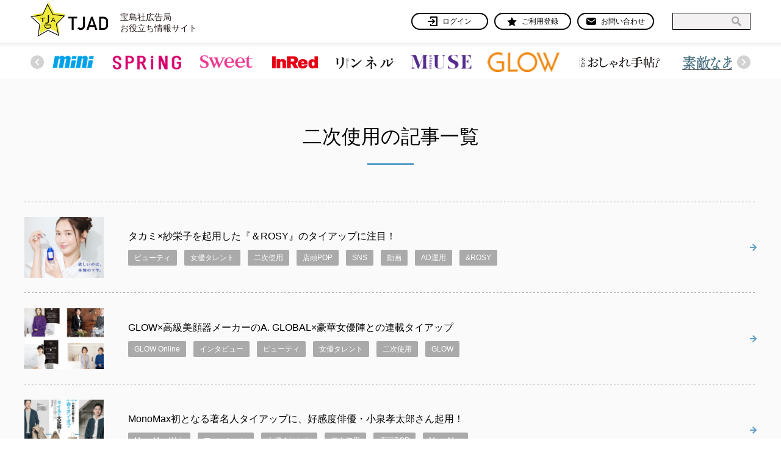

--- FILE ---
content_type: text/html; charset=UTF-8
request_url: https://tjad.takarajimasha.tkj.jp/tag/%E4%BA%8C%E6%AC%A1%E4%BD%BF%E7%94%A8/
body_size: 56767
content:
<!DOCTYPE html>
<html dir="ltr" lang="ja" prefix="og: https://ogp.me/ns#">
<head>
<meta charset="UTF-8">
<!-- Google Tag Manager -->
<script>(function(w,d,s,l,i){w[l]=w[l]||[];w[l].push({'gtm.start':
new Date().getTime(),event:'gtm.js'});var f=d.getElementsByTagName(s)[0],
j=d.createElement(s),dl=l!='dataLayer'?'&l='+l:'';j.async=true;j.src=
'https://www.googletagmanager.com/gtm.js?id='+i+dl;f.parentNode.insertBefore(j,f);
})(window,document,'script','dataLayer','GTM-5HZ9PDWF');</script>
<!-- End Google Tag Manager -->
<meta name="viewport" content="width=device-width, initial-scale=1">
	<style>img:is([sizes="auto" i], [sizes^="auto," i]) { contain-intrinsic-size: 3000px 1500px }</style>
	
		<!-- All in One SEO 4.8.7.2 - aioseo.com -->
		<title>二次使用の記事一覧 - 宝島社広告局</title>
	<meta name="robots" content="max-image-preview:large" />
	<link rel="canonical" href="https://tjad.takarajimasha.tkj.jp/tag/%e4%ba%8c%e6%ac%a1%e4%bd%bf%e7%94%a8/" />
	<link rel="next" href="https://tjad.takarajimasha.tkj.jp/tag/%E4%BA%8C%E6%AC%A1%E4%BD%BF%E7%94%A8/page/2/" />
	<meta name="generator" content="All in One SEO (AIOSEO) 4.8.7.2" />

		<!-- Global site tag (gtag.js) - Google Analytics -->
<script async src="https://www.googletagmanager.com/gtag/js?id=UA-8307314-21"></script>
<script>
  window.dataLayer = window.dataLayer || [];
  function gtag(){dataLayer.push(arguments);}
  gtag('js', new Date());

  gtag('config', 'UA-8307314-21');
</script>
		<script type="application/ld+json" class="aioseo-schema">
			{"@context":"https:\/\/schema.org","@graph":[{"@type":"BreadcrumbList","@id":"https:\/\/tjad.takarajimasha.tkj.jp\/tag\/%E4%BA%8C%E6%AC%A1%E4%BD%BF%E7%94%A8\/#breadcrumblist","itemListElement":[{"@type":"ListItem","@id":"https:\/\/tjad.takarajimasha.tkj.jp#listItem","position":1,"name":"\u30db\u30fc\u30e0","item":"https:\/\/tjad.takarajimasha.tkj.jp","nextItem":{"@type":"ListItem","@id":"https:\/\/tjad.takarajimasha.tkj.jp\/tag\/%e4%ba%8c%e6%ac%a1%e4%bd%bf%e7%94%a8\/#listItem","name":"\u4e8c\u6b21\u4f7f\u7528"}},{"@type":"ListItem","@id":"https:\/\/tjad.takarajimasha.tkj.jp\/tag\/%e4%ba%8c%e6%ac%a1%e4%bd%bf%e7%94%a8\/#listItem","position":2,"name":"\u4e8c\u6b21\u4f7f\u7528","previousItem":{"@type":"ListItem","@id":"https:\/\/tjad.takarajimasha.tkj.jp#listItem","name":"\u30db\u30fc\u30e0"}}]},{"@type":"CollectionPage","@id":"https:\/\/tjad.takarajimasha.tkj.jp\/tag\/%E4%BA%8C%E6%AC%A1%E4%BD%BF%E7%94%A8\/#collectionpage","url":"https:\/\/tjad.takarajimasha.tkj.jp\/tag\/%E4%BA%8C%E6%AC%A1%E4%BD%BF%E7%94%A8\/","name":"\u4e8c\u6b21\u4f7f\u7528\u306e\u8a18\u4e8b\u4e00\u89a7 - \u5b9d\u5cf6\u793e\u5e83\u544a\u5c40","inLanguage":"ja","isPartOf":{"@id":"https:\/\/tjad.takarajimasha.tkj.jp\/#website"},"breadcrumb":{"@id":"https:\/\/tjad.takarajimasha.tkj.jp\/tag\/%E4%BA%8C%E6%AC%A1%E4%BD%BF%E7%94%A8\/#breadcrumblist"}},{"@type":"Organization","@id":"https:\/\/tjad.takarajimasha.tkj.jp\/#organization","name":"\u5b9d\u5cf6\u793e\u5e83\u544a\u5c40","description":"\u5b9d\u5cf6\u793e\u5e83\u544a\u5c40\u306e\u304a\u5f79\u7acb\u3061\u60c5\u5831\u30b5\u30a4\u30c8\u3067\u3059\u3002","url":"https:\/\/tjad.takarajimasha.tkj.jp\/"},{"@type":"WebSite","@id":"https:\/\/tjad.takarajimasha.tkj.jp\/#website","url":"https:\/\/tjad.takarajimasha.tkj.jp\/","name":"\u5b9d\u5cf6\u793e\u5e83\u544a\u5c40","description":"\u5b9d\u5cf6\u793e\u5e83\u544a\u5c40\u306e\u304a\u5f79\u7acb\u3061\u60c5\u5831\u30b5\u30a4\u30c8\u3067\u3059\u3002","inLanguage":"ja","publisher":{"@id":"https:\/\/tjad.takarajimasha.tkj.jp\/#organization"}}]}
		</script>
		<!-- All in One SEO -->

<link rel="stylesheet" href="https://tjad.takarajimasha.tkj.jp/wp/wp-includes/css/dist/block-library/style.min.css?ver=6.8.3">
<style id='wp-block-library-theme-inline-css' type='text/css'>
.wp-block-audio :where(figcaption){color:#555;font-size:13px;text-align:center}.is-dark-theme .wp-block-audio :where(figcaption){color:#ffffffa6}.wp-block-audio{margin:0 0 1em}.wp-block-code{border:1px solid #ccc;border-radius:4px;font-family:Menlo,Consolas,monaco,monospace;padding:.8em 1em}.wp-block-embed :where(figcaption){color:#555;font-size:13px;text-align:center}.is-dark-theme .wp-block-embed :where(figcaption){color:#ffffffa6}.wp-block-embed{margin:0 0 1em}.blocks-gallery-caption{color:#555;font-size:13px;text-align:center}.is-dark-theme .blocks-gallery-caption{color:#ffffffa6}:root :where(.wp-block-image figcaption){color:#555;font-size:13px;text-align:center}.is-dark-theme :root :where(.wp-block-image figcaption){color:#ffffffa6}.wp-block-image{margin:0 0 1em}.wp-block-pullquote{border-bottom:4px solid;border-top:4px solid;color:currentColor;margin-bottom:1.75em}.wp-block-pullquote cite,.wp-block-pullquote footer,.wp-block-pullquote__citation{color:currentColor;font-size:.8125em;font-style:normal;text-transform:uppercase}.wp-block-quote{border-left:.25em solid;margin:0 0 1.75em;padding-left:1em}.wp-block-quote cite,.wp-block-quote footer{color:currentColor;font-size:.8125em;font-style:normal;position:relative}.wp-block-quote:where(.has-text-align-right){border-left:none;border-right:.25em solid;padding-left:0;padding-right:1em}.wp-block-quote:where(.has-text-align-center){border:none;padding-left:0}.wp-block-quote.is-large,.wp-block-quote.is-style-large,.wp-block-quote:where(.is-style-plain){border:none}.wp-block-search .wp-block-search__label{font-weight:700}.wp-block-search__button{border:1px solid #ccc;padding:.375em .625em}:where(.wp-block-group.has-background){padding:1.25em 2.375em}.wp-block-separator.has-css-opacity{opacity:.4}.wp-block-separator{border:none;border-bottom:2px solid;margin-left:auto;margin-right:auto}.wp-block-separator.has-alpha-channel-opacity{opacity:1}.wp-block-separator:not(.is-style-wide):not(.is-style-dots){width:100px}.wp-block-separator.has-background:not(.is-style-dots){border-bottom:none;height:1px}.wp-block-separator.has-background:not(.is-style-wide):not(.is-style-dots){height:2px}.wp-block-table{margin:0 0 1em}.wp-block-table td,.wp-block-table th{word-break:normal}.wp-block-table :where(figcaption){color:#555;font-size:13px;text-align:center}.is-dark-theme .wp-block-table :where(figcaption){color:#ffffffa6}.wp-block-video :where(figcaption){color:#555;font-size:13px;text-align:center}.is-dark-theme .wp-block-video :where(figcaption){color:#ffffffa6}.wp-block-video{margin:0 0 1em}:root :where(.wp-block-template-part.has-background){margin-bottom:0;margin-top:0;padding:1.25em 2.375em}
</style>
<style id='classic-theme-styles-inline-css' type='text/css'>
/*! This file is auto-generated */
.wp-block-button__link{color:#fff;background-color:#32373c;border-radius:9999px;box-shadow:none;text-decoration:none;padding:calc(.667em + 2px) calc(1.333em + 2px);font-size:1.125em}.wp-block-file__button{background:#32373c;color:#fff;text-decoration:none}
</style>
<style id='global-styles-inline-css' type='text/css'>
:root{--wp--preset--aspect-ratio--square: 1;--wp--preset--aspect-ratio--4-3: 4/3;--wp--preset--aspect-ratio--3-4: 3/4;--wp--preset--aspect-ratio--3-2: 3/2;--wp--preset--aspect-ratio--2-3: 2/3;--wp--preset--aspect-ratio--16-9: 16/9;--wp--preset--aspect-ratio--9-16: 9/16;--wp--preset--color--black: #000000;--wp--preset--color--cyan-bluish-gray: #abb8c3;--wp--preset--color--white: #ffffff;--wp--preset--color--pale-pink: #f78da7;--wp--preset--color--vivid-red: #cf2e2e;--wp--preset--color--luminous-vivid-orange: #ff6900;--wp--preset--color--luminous-vivid-amber: #fcb900;--wp--preset--color--light-green-cyan: #7bdcb5;--wp--preset--color--vivid-green-cyan: #00d084;--wp--preset--color--pale-cyan-blue: #8ed1fc;--wp--preset--color--vivid-cyan-blue: #0693e3;--wp--preset--color--vivid-purple: #9b51e0;--wp--preset--gradient--vivid-cyan-blue-to-vivid-purple: linear-gradient(135deg,rgba(6,147,227,1) 0%,rgb(155,81,224) 100%);--wp--preset--gradient--light-green-cyan-to-vivid-green-cyan: linear-gradient(135deg,rgb(122,220,180) 0%,rgb(0,208,130) 100%);--wp--preset--gradient--luminous-vivid-amber-to-luminous-vivid-orange: linear-gradient(135deg,rgba(252,185,0,1) 0%,rgba(255,105,0,1) 100%);--wp--preset--gradient--luminous-vivid-orange-to-vivid-red: linear-gradient(135deg,rgba(255,105,0,1) 0%,rgb(207,46,46) 100%);--wp--preset--gradient--very-light-gray-to-cyan-bluish-gray: linear-gradient(135deg,rgb(238,238,238) 0%,rgb(169,184,195) 100%);--wp--preset--gradient--cool-to-warm-spectrum: linear-gradient(135deg,rgb(74,234,220) 0%,rgb(151,120,209) 20%,rgb(207,42,186) 40%,rgb(238,44,130) 60%,rgb(251,105,98) 80%,rgb(254,248,76) 100%);--wp--preset--gradient--blush-light-purple: linear-gradient(135deg,rgb(255,206,236) 0%,rgb(152,150,240) 100%);--wp--preset--gradient--blush-bordeaux: linear-gradient(135deg,rgb(254,205,165) 0%,rgb(254,45,45) 50%,rgb(107,0,62) 100%);--wp--preset--gradient--luminous-dusk: linear-gradient(135deg,rgb(255,203,112) 0%,rgb(199,81,192) 50%,rgb(65,88,208) 100%);--wp--preset--gradient--pale-ocean: linear-gradient(135deg,rgb(255,245,203) 0%,rgb(182,227,212) 50%,rgb(51,167,181) 100%);--wp--preset--gradient--electric-grass: linear-gradient(135deg,rgb(202,248,128) 0%,rgb(113,206,126) 100%);--wp--preset--gradient--midnight: linear-gradient(135deg,rgb(2,3,129) 0%,rgb(40,116,252) 100%);--wp--preset--font-size--small: 13px;--wp--preset--font-size--medium: 20px;--wp--preset--font-size--large: 36px;--wp--preset--font-size--x-large: 42px;--wp--preset--spacing--20: 0.44rem;--wp--preset--spacing--30: 0.67rem;--wp--preset--spacing--40: 1rem;--wp--preset--spacing--50: 1.5rem;--wp--preset--spacing--60: 2.25rem;--wp--preset--spacing--70: 3.38rem;--wp--preset--spacing--80: 5.06rem;--wp--preset--shadow--natural: 6px 6px 9px rgba(0, 0, 0, 0.2);--wp--preset--shadow--deep: 12px 12px 50px rgba(0, 0, 0, 0.4);--wp--preset--shadow--sharp: 6px 6px 0px rgba(0, 0, 0, 0.2);--wp--preset--shadow--outlined: 6px 6px 0px -3px rgba(255, 255, 255, 1), 6px 6px rgba(0, 0, 0, 1);--wp--preset--shadow--crisp: 6px 6px 0px rgba(0, 0, 0, 1);}:where(.is-layout-flex){gap: 0.5em;}:where(.is-layout-grid){gap: 0.5em;}body .is-layout-flex{display: flex;}.is-layout-flex{flex-wrap: wrap;align-items: center;}.is-layout-flex > :is(*, div){margin: 0;}body .is-layout-grid{display: grid;}.is-layout-grid > :is(*, div){margin: 0;}:where(.wp-block-columns.is-layout-flex){gap: 2em;}:where(.wp-block-columns.is-layout-grid){gap: 2em;}:where(.wp-block-post-template.is-layout-flex){gap: 1.25em;}:where(.wp-block-post-template.is-layout-grid){gap: 1.25em;}.has-black-color{color: var(--wp--preset--color--black) !important;}.has-cyan-bluish-gray-color{color: var(--wp--preset--color--cyan-bluish-gray) !important;}.has-white-color{color: var(--wp--preset--color--white) !important;}.has-pale-pink-color{color: var(--wp--preset--color--pale-pink) !important;}.has-vivid-red-color{color: var(--wp--preset--color--vivid-red) !important;}.has-luminous-vivid-orange-color{color: var(--wp--preset--color--luminous-vivid-orange) !important;}.has-luminous-vivid-amber-color{color: var(--wp--preset--color--luminous-vivid-amber) !important;}.has-light-green-cyan-color{color: var(--wp--preset--color--light-green-cyan) !important;}.has-vivid-green-cyan-color{color: var(--wp--preset--color--vivid-green-cyan) !important;}.has-pale-cyan-blue-color{color: var(--wp--preset--color--pale-cyan-blue) !important;}.has-vivid-cyan-blue-color{color: var(--wp--preset--color--vivid-cyan-blue) !important;}.has-vivid-purple-color{color: var(--wp--preset--color--vivid-purple) !important;}.has-black-background-color{background-color: var(--wp--preset--color--black) !important;}.has-cyan-bluish-gray-background-color{background-color: var(--wp--preset--color--cyan-bluish-gray) !important;}.has-white-background-color{background-color: var(--wp--preset--color--white) !important;}.has-pale-pink-background-color{background-color: var(--wp--preset--color--pale-pink) !important;}.has-vivid-red-background-color{background-color: var(--wp--preset--color--vivid-red) !important;}.has-luminous-vivid-orange-background-color{background-color: var(--wp--preset--color--luminous-vivid-orange) !important;}.has-luminous-vivid-amber-background-color{background-color: var(--wp--preset--color--luminous-vivid-amber) !important;}.has-light-green-cyan-background-color{background-color: var(--wp--preset--color--light-green-cyan) !important;}.has-vivid-green-cyan-background-color{background-color: var(--wp--preset--color--vivid-green-cyan) !important;}.has-pale-cyan-blue-background-color{background-color: var(--wp--preset--color--pale-cyan-blue) !important;}.has-vivid-cyan-blue-background-color{background-color: var(--wp--preset--color--vivid-cyan-blue) !important;}.has-vivid-purple-background-color{background-color: var(--wp--preset--color--vivid-purple) !important;}.has-black-border-color{border-color: var(--wp--preset--color--black) !important;}.has-cyan-bluish-gray-border-color{border-color: var(--wp--preset--color--cyan-bluish-gray) !important;}.has-white-border-color{border-color: var(--wp--preset--color--white) !important;}.has-pale-pink-border-color{border-color: var(--wp--preset--color--pale-pink) !important;}.has-vivid-red-border-color{border-color: var(--wp--preset--color--vivid-red) !important;}.has-luminous-vivid-orange-border-color{border-color: var(--wp--preset--color--luminous-vivid-orange) !important;}.has-luminous-vivid-amber-border-color{border-color: var(--wp--preset--color--luminous-vivid-amber) !important;}.has-light-green-cyan-border-color{border-color: var(--wp--preset--color--light-green-cyan) !important;}.has-vivid-green-cyan-border-color{border-color: var(--wp--preset--color--vivid-green-cyan) !important;}.has-pale-cyan-blue-border-color{border-color: var(--wp--preset--color--pale-cyan-blue) !important;}.has-vivid-cyan-blue-border-color{border-color: var(--wp--preset--color--vivid-cyan-blue) !important;}.has-vivid-purple-border-color{border-color: var(--wp--preset--color--vivid-purple) !important;}.has-vivid-cyan-blue-to-vivid-purple-gradient-background{background: var(--wp--preset--gradient--vivid-cyan-blue-to-vivid-purple) !important;}.has-light-green-cyan-to-vivid-green-cyan-gradient-background{background: var(--wp--preset--gradient--light-green-cyan-to-vivid-green-cyan) !important;}.has-luminous-vivid-amber-to-luminous-vivid-orange-gradient-background{background: var(--wp--preset--gradient--luminous-vivid-amber-to-luminous-vivid-orange) !important;}.has-luminous-vivid-orange-to-vivid-red-gradient-background{background: var(--wp--preset--gradient--luminous-vivid-orange-to-vivid-red) !important;}.has-very-light-gray-to-cyan-bluish-gray-gradient-background{background: var(--wp--preset--gradient--very-light-gray-to-cyan-bluish-gray) !important;}.has-cool-to-warm-spectrum-gradient-background{background: var(--wp--preset--gradient--cool-to-warm-spectrum) !important;}.has-blush-light-purple-gradient-background{background: var(--wp--preset--gradient--blush-light-purple) !important;}.has-blush-bordeaux-gradient-background{background: var(--wp--preset--gradient--blush-bordeaux) !important;}.has-luminous-dusk-gradient-background{background: var(--wp--preset--gradient--luminous-dusk) !important;}.has-pale-ocean-gradient-background{background: var(--wp--preset--gradient--pale-ocean) !important;}.has-electric-grass-gradient-background{background: var(--wp--preset--gradient--electric-grass) !important;}.has-midnight-gradient-background{background: var(--wp--preset--gradient--midnight) !important;}.has-small-font-size{font-size: var(--wp--preset--font-size--small) !important;}.has-medium-font-size{font-size: var(--wp--preset--font-size--medium) !important;}.has-large-font-size{font-size: var(--wp--preset--font-size--large) !important;}.has-x-large-font-size{font-size: var(--wp--preset--font-size--x-large) !important;}
:where(.wp-block-post-template.is-layout-flex){gap: 1.25em;}:where(.wp-block-post-template.is-layout-grid){gap: 1.25em;}
:where(.wp-block-columns.is-layout-flex){gap: 2em;}:where(.wp-block-columns.is-layout-grid){gap: 2em;}
:root :where(.wp-block-pullquote){font-size: 1.5em;line-height: 1.6;}
</style>
<link rel="stylesheet" href="https://tjad.takarajimasha.tkj.jp/wp/wp-content/plugins/femtech-rest-api-aggregator/assets/css/style.css?ver=1.0.0">
<link rel="stylesheet" href="https://tjad.takarajimasha.tkj.jp/assets/css/main.css?1763338612">
<link rel="shortcut icon" href="https://tjad.takarajimasha.tkj.jp/favicon.ico">
<meta name="google-site-verification" content="fPWwbhlwKqTBuMwIH8bU1y2Gweh3m7lk-CZZfwI5YR0" />
<style>
.femtech-topics__button {
	margin-bottom: 50px;
    text-align: center;
}
.femtech-topics__button a {
    min-width: 300px;
    position: relative;
    display: inline-block;
    background: #fff;
    padding: 20px 10px;
    border-radius: 99999px;
    z-index: 0;
    text-align: center;
    font-size: 12px;
    font-weight: bold;
    letter-spacing: .1em;
}
.femtech-topics__button a::before {
    content: "";
    position: absolute;
    inset: 0;
    padding: 2px;
    border-radius: inherit;
    background: -webkit-gradient(linear, left top, right top, from(#f89873), color-stop(63%, #e87593), to(#d670b7));
    background: -webkit-linear-gradient(left, #f89873 0%, #e87593 63%, #d670b7 100%);
    background: -o-linear-gradient(left, #f89873 0%, #e87593 63%, #d670b7 100%);
    background: linear-gradient(90deg, #f89873 0%, #e87593 63%, #d670b7 100%);
    -webkit-mask: -webkit-gradient(linear, left top, left bottom, color-stop(0, #fff)) content-box, -webkit-gradient(linear, left top, left bottom, color-stop(0, #fff));
    -webkit-mask: -webkit-linear-gradient(#fff 0 0) content-box, -webkit-linear-gradient(#fff 0 0);
    -webkit-mask-composite: destination-out;
    mask-composite: exclude;
    pointer-events: none;
    z-index: -1;
}
</style>
</head>
	
<body class="archive tag tag-53 wp-embed-responsive wp-theme-tjad %E4%BA%8C%E6%AC%A1%E4%BD%BF%E7%94%A8">
<!-- Google Tag Manager (noscript) -->
<noscript><iframe src="https://www.googletagmanager.com/ns.html?id=GTM-5HZ9PDWF"
height="0" width="0" style="display:none;visibility:hidden"></iframe></noscript>
<!-- End Google Tag Manager (noscript) -->

<div class="wrapper">
<header class="header">
	
	<div class="header-navbar">
				<div class="header-logo">
			<a href="https://tjad.takarajimasha.tkj.jp/">
				<p class="logo-img">
					<img src="https://tjad.takarajimasha.tkj.jp/assets/images/common/logo_tjad.svg" alt="TJAD">
				</p>
				<p class="header-catch">宝島社広告局<br>お役立ち情報サイト</p>			
			</a>
		</div><!-- /.header-logo -->
		
		<div class="header-menu-toggle">
			<span></span><span></span><span></span>
		</div><!-- /.header-menu-toggle -->

		<nav class="header-nav">
			<ul>
									<li><a  class="login-btn" href="https://tjad.takarajimasha.tkj.jp/login/">ログイン</a></li>
				
				<li>
					<a href="https://17auto.biz/tjad/registp/tjad_user.htm" target="_blank" class="register">ご利用登録</a>
				</li>
				<li><a href="https://17auto.biz/tjad/registp/entryform7.htm" class="inquiry" target="_blank">お問い合わせ</a></li>
				<li class="sp"><a href="#magazines">雑誌一覧</a></li>
				<li class="sp"><a href="#webmedia">Web媒体一覧</a></li>
			</ul>

			<div class="search-box">
				<form role="search" method="get" class="search-form" action="https://tjad.takarajimasha.tkj.jp/">
					<input type="search" class="search-field" placeholder="" size="40" value="" name="s">
					<input type="submit" class="search-submit" value="検索" id="search-submit">
					<label for="search-submit"></label>
				</form>
			</div><!-- /.search-box -->
		</nav><!-- /.header-nav -->

	</div><!-- /.header-navbar -->

</header>

<main role="main">

<section class="page-header">
	<div class="container">
		<ul class="page-header-magazines-list">
					<li class="mini">
			<a href="https://tjad.takarajimasha.tkj.jp/mini/">
				<img src="https://tjad.takarajimasha.tkj.jp/wp/wp-content/uploads/2021/03/logo_mini-1.png" alt="mini">
			</a>
		</li>
				<li class="spring">
			<a href="https://tjad.takarajimasha.tkj.jp/spring/">
				<img src="https://tjad.takarajimasha.tkj.jp/wp/wp-content/uploads/2021/03/logo_spring.png" alt="SPRiNG">
			</a>
		</li>
				<li class="sweet">
			<a href="https://tjad.takarajimasha.tkj.jp/sweet/">
				<img src="https://tjad.takarajimasha.tkj.jp/wp/wp-content/uploads/2021/03/logo_sweet.png" alt="sweet">
			</a>
		</li>
				<li class="inred">
			<a href="https://tjad.takarajimasha.tkj.jp/inred/">
				<img src="https://tjad.takarajimasha.tkj.jp/wp/wp-content/uploads/2021/03/logo_inred.png" alt="InRed">
			</a>
		</li>
				<li class="liniere">
			<a href="https://tjad.takarajimasha.tkj.jp/liniere/">
				<img src="https://tjad.takarajimasha.tkj.jp/wp/wp-content/uploads/2021/03/logo_liniere.png" alt="リンネル">
			</a>
		</li>
				<li class="otonamuse">
			<a href="https://tjad.takarajimasha.tkj.jp/otonamuse/">
				<img src="https://tjad.takarajimasha.tkj.jp/wp/wp-content/uploads/2021/03/logo_otona_muse.png" alt="オトナミューズ">
			</a>
		</li>
				<li class="glow">
			<a href="https://tjad.takarajimasha.tkj.jp/glow/">
				<img src="https://tjad.takarajimasha.tkj.jp/wp/wp-content/uploads/2022/12/GLOW_newロゴ_CC20_s-e1670569246775.png" alt="GLOW">
			</a>
		</li>
				<li class="osharetecho">
			<a href="https://tjad.takarajimasha.tkj.jp/osharetecho/">
				<img src="https://tjad.takarajimasha.tkj.jp/wp/wp-content/uploads/2021/11/otona_logo.jpg" alt="大人のおしゃれ手帖">
			</a>
		</li>
				<li class="sutekinaanohito">
			<a href="https://tjad.takarajimasha.tkj.jp/sutekinaanohito/">
				<img src="https://tjad.takarajimasha.tkj.jp/wp/wp-content/uploads/2021/03/logo_suteki.png" alt="素敵なあの人">
			</a>
		</li>
				<li class="otonarosy">
			<a href="https://tjad.takarajimasha.tkj.jp/otonarosy/">
				<img src="https://tjad.takarajimasha.tkj.jp/wp/wp-content/uploads/2025/03/logo_rosy.png" alt="otona ROSY">
			</a>
		</li>
				<li class="smart">
			<a href="https://tjad.takarajimasha.tkj.jp/smart/">
				<img src="https://tjad.takarajimasha.tkj.jp/wp/wp-content/uploads/2021/03/logo_smart.png" alt="smart">
			</a>
		</li>
				<li class="max">
			<a href="https://tjad.takarajimasha.tkj.jp/max/">
				<img src="https://tjad.takarajimasha.tkj.jp/wp/wp-content/uploads/2021/03/logo_monomax.png" alt="MonoMax">
			</a>
		</li>
				<li class="monomaster">
			<a href="https://tjad.takarajimasha.tkj.jp/monomaster/">
				<img src="https://tjad.takarajimasha.tkj.jp/wp/wp-content/uploads/2021/03/logo_monomaster.png" alt="MonoMaster">
			</a>
		</li>
				<li class="inaka">
			<a href="https://tjad.takarajimasha.tkj.jp/inaka/">
				<img src="https://tjad.takarajimasha.tkj.jp/wp/wp-content/uploads/2021/03/logo_inaka.png" alt="田舎暮らしの本">
			</a>
		</li>
				<li class="other">
			<a href="https://tjad.takarajimasha.tkj.jp/other/">
				<img src="https://tjad.takarajimasha.tkj.jp/wp/wp-content/uploads/2021/03/logo_others.png" alt="その他の宝島社の雑誌">
			</a>
		</li>
				</ul>
	</div><!-- /.container -->
</section><!-- /.page-header --><article>
	<div class="container">
		<h1 class="title">
			二次使用の記事一覧
		</h1>

					<ul class="post-list">
				
<li>
			<div class="post-thumbnail">
			<a href="https://tjad.takarajimasha.tkj.jp/detail/21982/" ><img width="150" height="150" src="https://tjad.takarajimasha.tkj.jp/wp/wp-content/uploads/2024/06/スクリーンショット-563-e1717470847588-150x150.png" class="attachment-thumbnail size-thumbnail wp-post-image" alt="タカミ×紗栄子を起用した『＆ROSY』のタイアップに注目！" decoding="async" srcset="https://tjad.takarajimasha.tkj.jp/wp/wp-content/uploads/2024/06/スクリーンショット-563-e1717470847588-150x150.png 150w, https://tjad.takarajimasha.tkj.jp/wp/wp-content/uploads/2024/06/スクリーンショット-563-e1717470847588-300x300.png 300w, https://tjad.takarajimasha.tkj.jp/wp/wp-content/uploads/2024/06/スクリーンショット-563-e1717470847588.png 531w" sizes="(max-width: 150px) 100vw, 150px" /></a>
		</div>
		
	<div class="post-info">

						<div class="post-tags">
											<a href="https://tjad.takarajimasha.tkj.jp/tag/%e3%83%93%e3%83%a5%e3%83%bc%e3%83%86%e3%82%a3">
							<span>ビューティ</span>
						</a>
											<a href="https://tjad.takarajimasha.tkj.jp/tag/%e5%a5%b3%e5%84%aa%e3%82%bf%e3%83%ac%e3%83%b3%e3%83%88">
							<span>女優タレント</span>
						</a>
											<a href="https://tjad.takarajimasha.tkj.jp/tag/%e4%ba%8c%e6%ac%a1%e4%bd%bf%e7%94%a8">
							<span>二次使用</span>
						</a>
											<a href="https://tjad.takarajimasha.tkj.jp/tag/%e5%ba%97%e9%a0%adpop">
							<span>店頭POP</span>
						</a>
											<a href="https://tjad.takarajimasha.tkj.jp/tag/sns">
							<span>SNS</span>
						</a>
											<a href="https://tjad.takarajimasha.tkj.jp/tag/%e5%8b%95%e7%94%bb">
							<span>動画</span>
						</a>
											<a href="https://tjad.takarajimasha.tkj.jp/tag/ad%e9%81%8b%e7%94%a8">
							<span>AD運用</span>
						</a>
											<a href="https://tjad.takarajimasha.tkj.jp/tag/rosy">
							<span>&amp;ROSY</span>
						</a>
									</div>
			
		
					<div class="post-title">
				<a href="https://tjad.takarajimasha.tkj.jp/detail/21982/" >タカミ×紗栄子を起用した『＆ROSY』のタイアップに注目！</a>
			</div>
			<div class="view-detail">
				<a href="https://tjad.takarajimasha.tkj.jp/detail/21982/" ></a>
			</div>
		
	</div>
</li>

<li>
			<div class="post-thumbnail">
			<a href="https://tjad.takarajimasha.tkj.jp/detail/21779/" ><img width="150" height="150" src="https://tjad.takarajimasha.tkj.jp/wp/wp-content/uploads/2024/05/スクリーンショット-2024-05-14-15.54.13-150x150.png" class="attachment-thumbnail size-thumbnail wp-post-image" alt="GLOW×高級美顔器メーカーのA. GLOBAL×豪華女優陣との連載タイアップ" decoding="async" /></a>
		</div>
		
	<div class="post-info">

						<div class="post-tags">
											<a href="https://tjad.takarajimasha.tkj.jp/tag/glowonline">
							<span>GLOW Online</span>
						</a>
											<a href="https://tjad.takarajimasha.tkj.jp/tag/%e3%82%a4%e3%83%b3%e3%82%bf%e3%83%93%e3%83%a5%e3%83%bc">
							<span>インタビュー</span>
						</a>
											<a href="https://tjad.takarajimasha.tkj.jp/tag/%e3%83%93%e3%83%a5%e3%83%bc%e3%83%86%e3%82%a3">
							<span>ビューティ</span>
						</a>
											<a href="https://tjad.takarajimasha.tkj.jp/tag/%e5%a5%b3%e5%84%aa%e3%82%bf%e3%83%ac%e3%83%b3%e3%83%88">
							<span>女優タレント</span>
						</a>
											<a href="https://tjad.takarajimasha.tkj.jp/tag/%e4%ba%8c%e6%ac%a1%e4%bd%bf%e7%94%a8">
							<span>二次使用</span>
						</a>
											<a href="https://tjad.takarajimasha.tkj.jp/tag/glow">
							<span>GLOW</span>
						</a>
									</div>
			
		
					<div class="post-title">
				<a href="https://tjad.takarajimasha.tkj.jp/detail/21779/" >GLOW×高級美顔器メーカーのA. GLOBAL×豪華女優陣との連載タイアップ</a>
			</div>
			<div class="view-detail">
				<a href="https://tjad.takarajimasha.tkj.jp/detail/21779/" ></a>
			</div>
		
	</div>
</li>

<li>
			<div class="post-thumbnail">
			<a href="https://tjad.takarajimasha.tkj.jp/detail/21741/" ><img width="150" height="150" src="https://tjad.takarajimasha.tkj.jp/wp/wp-content/uploads/2024/05/スクリーンショット-2024-05-09-10.54.46-150x150.png" class="attachment-thumbnail size-thumbnail wp-post-image" alt="MonoMax初となる著名人タイアップに、好感度俳優・小泉孝太郎さん起用！" decoding="async" /></a>
		</div>
		
	<div class="post-info">

						<div class="post-tags">
											<a href="https://tjad.takarajimasha.tkj.jp/tag/monomax-web">
							<span>MonoMax Web</span>
						</a>
											<a href="https://tjad.takarajimasha.tkj.jp/tag/%e3%83%95%e3%82%a1%e3%83%83%e3%82%b7%e3%83%a7%e3%83%b3">
							<span>ファッション</span>
						</a>
											<a href="https://tjad.takarajimasha.tkj.jp/tag/%e5%a5%b3%e5%84%aa%e3%82%bf%e3%83%ac%e3%83%b3%e3%83%88">
							<span>女優タレント</span>
						</a>
											<a href="https://tjad.takarajimasha.tkj.jp/tag/%e4%ba%8c%e6%ac%a1%e4%bd%bf%e7%94%a8">
							<span>二次使用</span>
						</a>
											<a href="https://tjad.takarajimasha.tkj.jp/tag/%e5%ba%97%e9%a0%adpop">
							<span>店頭POP</span>
						</a>
											<a href="https://tjad.takarajimasha.tkj.jp/tag/monomax">
							<span>MonoMax</span>
						</a>
									</div>
			
		
					<div class="post-title">
				<a href="https://tjad.takarajimasha.tkj.jp/detail/21741/" >MonoMax初となる著名人タイアップに、好感度俳優・小泉孝太郎さん起用！</a>
			</div>
			<div class="view-detail">
				<a href="https://tjad.takarajimasha.tkj.jp/detail/21741/" ></a>
			</div>
		
	</div>
</li>

<li>
			<div class="post-thumbnail">
			<a href="https://tjad.takarajimasha.tkj.jp/detail/21690/" ><img width="150" height="150" src="https://tjad.takarajimasha.tkj.jp/wp/wp-content/uploads/2024/05/スライダー用-2-150x150.png" class="attachment-thumbnail size-thumbnail wp-post-image" alt="ABC-MART×anoちゃんのタイアップをsmartで実施！" decoding="async" loading="lazy" /></a>
		</div>
		
	<div class="post-info">

						<div class="post-tags">
											<a href="https://tjad.takarajimasha.tkj.jp/tag/smart-web">
							<span>smart Web</span>
						</a>
											<a href="https://tjad.takarajimasha.tkj.jp/tag/%e3%83%95%e3%82%a1%e3%83%83%e3%82%b7%e3%83%a7%e3%83%b3">
							<span>ファッション</span>
						</a>
											<a href="https://tjad.takarajimasha.tkj.jp/tag/%e5%a5%b3%e5%84%aa%e3%82%bf%e3%83%ac%e3%83%b3%e3%83%88">
							<span>女優タレント</span>
						</a>
											<a href="https://tjad.takarajimasha.tkj.jp/tag/%e4%ba%8c%e6%ac%a1%e4%bd%bf%e7%94%a8">
							<span>二次使用</span>
						</a>
											<a href="https://tjad.takarajimasha.tkj.jp/tag/%e5%ba%97%e9%a0%adpop">
							<span>店頭POP</span>
						</a>
											<a href="https://tjad.takarajimasha.tkj.jp/tag/smart">
							<span>smart</span>
						</a>
									</div>
			
		
					<div class="post-title">
				<a href="https://tjad.takarajimasha.tkj.jp/detail/21690/" >ABC-MART×anoちゃんのタイアップをsmartで実施！</a>
			</div>
			<div class="view-detail">
				<a href="https://tjad.takarajimasha.tkj.jp/detail/21690/" ></a>
			</div>
		
	</div>
</li>

<li>
			<div class="post-thumbnail">
			<a href="https://tjad.takarajimasha.tkj.jp/detail/21678/" ><img width="150" height="150" src="https://tjad.takarajimasha.tkj.jp/wp/wp-content/uploads/2024/05/スライダー用-1-2-150x150.png" class="attachment-thumbnail size-thumbnail wp-post-image" alt="2024年版 第12回「住みたい田舎ベストランキング」受賞19自治体を表彰！" decoding="async" loading="lazy" /></a>
		</div>
		
	<div class="post-info">

						<div class="post-tags">
											<a href="https://tjad.takarajimasha.tkj.jp/tag/%e7%94%b0%e8%88%8e%e6%9a%ae%e3%82%89%e3%81%97%e3%81%ae%e6%9c%acweb">
							<span>田舎暮らしの本Web</span>
						</a>
											<a href="https://tjad.takarajimasha.tkj.jp/tag/%e4%ba%8c%e6%ac%a1%e4%bd%bf%e7%94%a8">
							<span>二次使用</span>
						</a>
											<a href="https://tjad.takarajimasha.tkj.jp/tag/%e7%94%b0%e8%88%8e%e6%9a%ae%e3%82%89%e3%81%97%e3%81%ae%e6%9c%ac">
							<span>田舎暮らしの本</span>
						</a>
									</div>
			
		
					<div class="post-title">
				<a href="https://tjad.takarajimasha.tkj.jp/detail/21678/" >2024年版 第12回「住みたい田舎ベストランキング」受賞19自治体を表彰！</a>
			</div>
			<div class="view-detail">
				<a href="https://tjad.takarajimasha.tkj.jp/detail/21678/" ></a>
			</div>
		
	</div>
</li>

<li>
			<div class="post-thumbnail">
			<a href="https://tjad.takarajimasha.tkj.jp/detail/21275/" ><img width="150" height="150" src="https://tjad.takarajimasha.tkj.jp/wp/wp-content/uploads/2024/05/スライダー用-1-1-150x150.png" class="attachment-thumbnail size-thumbnail wp-post-image" alt="2024年春夏「旅する女優」企画は上戸彩さんが登場" decoding="async" loading="lazy" /></a>
		</div>
		
	<div class="post-info">

						<div class="post-tags">
											<a href="https://tjad.takarajimasha.tkj.jp/tag/inred-web">
							<span>InRed web</span>
						</a>
											<a href="https://tjad.takarajimasha.tkj.jp/tag/%e3%83%95%e3%82%a1%e3%83%83%e3%82%b7%e3%83%a7%e3%83%b3">
							<span>ファッション</span>
						</a>
											<a href="https://tjad.takarajimasha.tkj.jp/tag/%e5%a5%b3%e5%84%aa%e3%82%bf%e3%83%ac%e3%83%b3%e3%83%88">
							<span>女優タレント</span>
						</a>
											<a href="https://tjad.takarajimasha.tkj.jp/tag/%e4%ba%8c%e6%ac%a1%e4%bd%bf%e7%94%a8">
							<span>二次使用</span>
						</a>
											<a href="https://tjad.takarajimasha.tkj.jp/tag/%e5%ba%97%e9%a0%adpop">
							<span>店頭POP</span>
						</a>
											<a href="https://tjad.takarajimasha.tkj.jp/tag/%e5%8b%95%e7%94%bb">
							<span>動画</span>
						</a>
											<a href="https://tjad.takarajimasha.tkj.jp/tag/inred">
							<span>InRed</span>
						</a>
									</div>
			
		
					<div class="post-title">
				<a href="https://tjad.takarajimasha.tkj.jp/detail/21275/" >2024年春夏「旅する女優」企画は上戸彩さんが登場</a>
			</div>
			<div class="view-detail">
				<a href="https://tjad.takarajimasha.tkj.jp/detail/21275/" ></a>
			</div>
		
	</div>
</li>

<li>
			<div class="post-thumbnail">
			<a href="https://tjad.takarajimasha.tkj.jp/detail/21761/" ><img width="150" height="150" src="https://tjad.takarajimasha.tkj.jp/wp/wp-content/uploads/2024/06/スライダー用-150x150.png" class="attachment-thumbnail size-thumbnail wp-post-image" alt="【リンネル】人気インフルエンサーゆべしさん起用のタイアップが好評！" decoding="async" loading="lazy" /></a>
		</div>
		
	<div class="post-info">

						<div class="post-tags">
											<a href="https://tjad.takarajimasha.tkj.jp/tag/%e3%83%aa%e3%83%b3%e3%83%8d%e3%83%abweb">
							<span>リンネルWeb</span>
						</a>
											<a href="https://tjad.takarajimasha.tkj.jp/tag/%e3%83%95%e3%82%a1%e3%83%83%e3%82%b7%e3%83%a7%e3%83%b3">
							<span>ファッション</span>
						</a>
											<a href="https://tjad.takarajimasha.tkj.jp/tag/%e3%83%93%e3%83%a5%e3%83%bc%e3%83%86%e3%82%a3">
							<span>ビューティ</span>
						</a>
											<a href="https://tjad.takarajimasha.tkj.jp/tag/%e4%ba%8c%e6%ac%a1%e4%bd%bf%e7%94%a8">
							<span>二次使用</span>
						</a>
											<a href="https://tjad.takarajimasha.tkj.jp/tag/%e5%ba%97%e9%a0%adpop">
							<span>店頭POP</span>
						</a>
											<a href="https://tjad.takarajimasha.tkj.jp/tag/%e3%82%a4%e3%83%b3%e3%82%b9%e3%82%bf%e3%83%a9%e3%82%a4%e3%83%96">
							<span>インスタライブ</span>
						</a>
											<a href="https://tjad.takarajimasha.tkj.jp/tag/sns">
							<span>SNS</span>
						</a>
											<a href="https://tjad.takarajimasha.tkj.jp/tag/%e3%82%b3%e3%83%a9%e3%83%9c">
							<span>コラボ</span>
						</a>
											<a href="https://tjad.takarajimasha.tkj.jp/tag/%e3%82%a4%e3%83%b3%e3%83%95%e3%83%ab%e3%82%a8%e3%83%b3%e3%82%b5%e3%83%bc%e3%83%bb%e8%aa%ad%e8%80%85%e7%b5%84%e7%b9%94">
							<span>インフルエンサー・読者組織</span>
						</a>
											<a href="https://tjad.takarajimasha.tkj.jp/tag/%e3%83%aa%e3%83%b3%e3%83%8d%e3%83%ab">
							<span>リンネル</span>
						</a>
									</div>
			
		
					<div class="post-title">
				<a href="https://tjad.takarajimasha.tkj.jp/detail/21761/" >【リンネル】人気インフルエンサーゆべしさん起用のタイアップが好評！</a>
			</div>
			<div class="view-detail">
				<a href="https://tjad.takarajimasha.tkj.jp/detail/21761/" ></a>
			</div>
		
	</div>
</li>

<li>
			<div class="post-thumbnail">
			<a href="https://tjad.takarajimasha.tkj.jp/detail/20354/" ><img width="150" height="150" src="https://tjad.takarajimasha.tkj.jp/wp/wp-content/uploads/2023/12/2W8A6560-800x534.jpg-150x150.webp" class="attachment-thumbnail size-thumbnail wp-post-image" alt="2023年秋冬「旅する女優」は吉高由里子さん＠韓国！" decoding="async" loading="lazy" /></a>
		</div>
		
	<div class="post-info">

						<div class="post-tags">
											<a href="https://tjad.takarajimasha.tkj.jp/tag/%e5%8d%94%e8%b3%9b">
							<span>協賛</span>
						</a>
											<a href="https://tjad.takarajimasha.tkj.jp/tag/%e3%83%95%e3%82%a1%e3%83%83%e3%82%b7%e3%83%a7%e3%83%b3">
							<span>ファッション</span>
						</a>
											<a href="https://tjad.takarajimasha.tkj.jp/tag/%e3%83%93%e3%83%a5%e3%83%bc%e3%83%86%e3%82%a3">
							<span>ビューティ</span>
						</a>
											<a href="https://tjad.takarajimasha.tkj.jp/tag/%e5%a5%b3%e5%84%aa%e3%82%bf%e3%83%ac%e3%83%b3%e3%83%88">
							<span>女優タレント</span>
						</a>
											<a href="https://tjad.takarajimasha.tkj.jp/tag/%e4%ba%8c%e6%ac%a1%e4%bd%bf%e7%94%a8">
							<span>二次使用</span>
						</a>
											<a href="https://tjad.takarajimasha.tkj.jp/tag/inred">
							<span>InRed</span>
						</a>
									</div>
			
		
					<div class="post-title">
				<a href="https://tjad.takarajimasha.tkj.jp/detail/20354/" >2023年秋冬「旅する女優」は吉高由里子さん＠韓国！</a>
			</div>
			<div class="view-detail">
				<a href="https://tjad.takarajimasha.tkj.jp/detail/20354/" ></a>
			</div>
		
	</div>
</li>

<li>
			<div class="post-thumbnail">
			<a href="https://tjad.takarajimasha.tkj.jp/detail/20344/" ><img width="150" height="150" src="https://tjad.takarajimasha.tkj.jp/wp/wp-content/uploads/2023/12/名称未設定のデザイン-4-1-150x150.png" class="attachment-thumbnail size-thumbnail wp-post-image" alt="『リンネル』奈緒さん表紙連動タイアップ" decoding="async" loading="lazy" /></a>
		</div>
		
	<div class="post-info">

						<div class="post-tags">
											<a href="https://tjad.takarajimasha.tkj.jp/tag/%e3%83%aa%e3%83%b3%e3%83%8d%e3%83%abweb">
							<span>リンネルWeb</span>
						</a>
											<a href="https://tjad.takarajimasha.tkj.jp/tag/%e3%83%95%e3%82%a1%e3%83%83%e3%82%b7%e3%83%a7%e3%83%b3">
							<span>ファッション</span>
						</a>
											<a href="https://tjad.takarajimasha.tkj.jp/tag/%e3%83%93%e3%83%a5%e3%83%bc%e3%83%86%e3%82%a3">
							<span>ビューティ</span>
						</a>
											<a href="https://tjad.takarajimasha.tkj.jp/tag/%e5%a5%b3%e5%84%aa%e3%82%bf%e3%83%ac%e3%83%b3%e3%83%88">
							<span>女優タレント</span>
						</a>
											<a href="https://tjad.takarajimasha.tkj.jp/tag/%e4%ba%8c%e6%ac%a1%e4%bd%bf%e7%94%a8">
							<span>二次使用</span>
						</a>
											<a href="https://tjad.takarajimasha.tkj.jp/tag/%e3%83%aa%e3%83%b3%e3%83%8d%e3%83%ab">
							<span>リンネル</span>
						</a>
									</div>
			
		
					<div class="post-title">
				<a href="https://tjad.takarajimasha.tkj.jp/detail/20344/" >『リンネル』奈緒さん表紙連動タイアップ</a>
			</div>
			<div class="view-detail">
				<a href="https://tjad.takarajimasha.tkj.jp/detail/20344/" ></a>
			</div>
		
	</div>
</li>

<li>
			<div class="post-thumbnail">
			<a href="https://tjad.takarajimasha.tkj.jp/detail/20330/" ><img width="150" height="150" src="https://tjad.takarajimasha.tkj.jp/wp/wp-content/uploads/2023/12/名称未設定のデザイン-4-150x150.png" class="attachment-thumbnail size-thumbnail wp-post-image" alt="『steady.』読者アンケート ＆ 座談会タイアップ企画 " decoding="async" loading="lazy" /></a>
		</div>
		
	<div class="post-info">

						<div class="post-tags">
											<a href="https://tjad.takarajimasha.tkj.jp/tag/%e5%8d%94%e8%b3%9b">
							<span>協賛</span>
						</a>
											<a href="https://tjad.takarajimasha.tkj.jp/tag/fashion-box">
							<span>FASHION BOX</span>
						</a>
											<a href="https://tjad.takarajimasha.tkj.jp/tag/%e3%83%95%e3%82%a1%e3%83%83%e3%82%b7%e3%83%a7%e3%83%b3">
							<span>ファッション</span>
						</a>
											<a href="https://tjad.takarajimasha.tkj.jp/tag/%e3%83%93%e3%83%a5%e3%83%bc%e3%83%86%e3%82%a3">
							<span>ビューティ</span>
						</a>
											<a href="https://tjad.takarajimasha.tkj.jp/tag/%e4%ba%8c%e6%ac%a1%e4%bd%bf%e7%94%a8">
							<span>二次使用</span>
						</a>
											<a href="https://tjad.takarajimasha.tkj.jp/tag/sns">
							<span>SNS</span>
						</a>
											<a href="https://tjad.takarajimasha.tkj.jp/tag/%e3%82%a4%e3%83%b3%e3%83%95%e3%83%ab%e3%82%a8%e3%83%b3%e3%82%b5%e3%83%bc%e3%83%bb%e8%aa%ad%e8%80%85%e7%b5%84%e7%b9%94">
							<span>インフルエンサー・読者組織</span>
						</a>
											<a href="https://tjad.takarajimasha.tkj.jp/tag/steady">
							<span>steady.</span>
						</a>
									</div>
			
		
					<div class="post-title">
				<a href="https://tjad.takarajimasha.tkj.jp/detail/20330/" >『steady.』読者アンケート ＆ 座談会タイアップ企画 </a>
			</div>
			<div class="view-detail">
				<a href="https://tjad.takarajimasha.tkj.jp/detail/20330/" ></a>
			</div>
		
	</div>
</li>
			</ul>

			<div class="post-pagination">
				<ul class='page-numbers'>
	<li><span aria-current="page" class="page-numbers current">1</span></li>
	<li><a class="page-numbers" href="https://tjad.takarajimasha.tkj.jp/tag/%e4%ba%8c%e6%ac%a1%e4%bd%bf%e7%94%a8/page/2/">2</a></li>
	<li><span class="page-numbers dots">&hellip;</span></li>
	<li><a class="page-numbers" href="https://tjad.takarajimasha.tkj.jp/tag/%e4%ba%8c%e6%ac%a1%e4%bd%bf%e7%94%a8/page/11/">11</a></li>
	<li><a class="next page-numbers" href="https://tjad.takarajimasha.tkj.jp/tag/%e4%ba%8c%e6%ac%a1%e4%bd%bf%e7%94%a8/page/2/"><span class="arrow next"></span></a></li>
</ul>
			</div>

		
	</div><!-- /.container -->
</article>

<section class="page-footer">
	<div class="container">
			<div class="page-footer-magazines">
				<div class="row">
					<div class="page-footer-title">
						<h2 class="title">媒体一覧はこちら</h2>
					</div>
					<ul class="page-footer-magazines-list" id="magazines">
								<li class="mini">
			<a href="https://tjad.takarajimasha.tkj.jp/mini/">
				<img src="https://tjad.takarajimasha.tkj.jp/wp/wp-content/uploads/2021/03/logo_mini-1.png" alt="mini">
			</a>
		</li>
				<li class="spring">
			<a href="https://tjad.takarajimasha.tkj.jp/spring/">
				<img src="https://tjad.takarajimasha.tkj.jp/wp/wp-content/uploads/2021/03/logo_spring.png" alt="SPRiNG">
			</a>
		</li>
				<li class="sweet">
			<a href="https://tjad.takarajimasha.tkj.jp/sweet/">
				<img src="https://tjad.takarajimasha.tkj.jp/wp/wp-content/uploads/2021/03/logo_sweet.png" alt="sweet">
			</a>
		</li>
				<li class="inred">
			<a href="https://tjad.takarajimasha.tkj.jp/inred/">
				<img src="https://tjad.takarajimasha.tkj.jp/wp/wp-content/uploads/2021/03/logo_inred.png" alt="InRed">
			</a>
		</li>
				<li class="liniere">
			<a href="https://tjad.takarajimasha.tkj.jp/liniere/">
				<img src="https://tjad.takarajimasha.tkj.jp/wp/wp-content/uploads/2021/03/logo_liniere.png" alt="リンネル">
			</a>
		</li>
				<li class="otonamuse">
			<a href="https://tjad.takarajimasha.tkj.jp/otonamuse/">
				<img src="https://tjad.takarajimasha.tkj.jp/wp/wp-content/uploads/2021/03/logo_otona_muse.png" alt="オトナミューズ">
			</a>
		</li>
				<li class="glow">
			<a href="https://tjad.takarajimasha.tkj.jp/glow/">
				<img src="https://tjad.takarajimasha.tkj.jp/wp/wp-content/uploads/2022/12/GLOW_newロゴ_CC20_s-e1670569246775.png" alt="GLOW">
			</a>
		</li>
				<li class="osharetecho">
			<a href="https://tjad.takarajimasha.tkj.jp/osharetecho/">
				<img src="https://tjad.takarajimasha.tkj.jp/wp/wp-content/uploads/2021/11/otona_logo.jpg" alt="大人のおしゃれ手帖">
			</a>
		</li>
				<li class="sutekinaanohito">
			<a href="https://tjad.takarajimasha.tkj.jp/sutekinaanohito/">
				<img src="https://tjad.takarajimasha.tkj.jp/wp/wp-content/uploads/2021/03/logo_suteki.png" alt="素敵なあの人">
			</a>
		</li>
				<li class="otonarosy">
			<a href="https://tjad.takarajimasha.tkj.jp/otonarosy/">
				<img src="https://tjad.takarajimasha.tkj.jp/wp/wp-content/uploads/2025/03/logo_rosy.png" alt="otona ROSY">
			</a>
		</li>
				<li class="smart">
			<a href="https://tjad.takarajimasha.tkj.jp/smart/">
				<img src="https://tjad.takarajimasha.tkj.jp/wp/wp-content/uploads/2021/03/logo_smart.png" alt="smart">
			</a>
		</li>
				<li class="max">
			<a href="https://tjad.takarajimasha.tkj.jp/max/">
				<img src="https://tjad.takarajimasha.tkj.jp/wp/wp-content/uploads/2021/03/logo_monomax.png" alt="MonoMax">
			</a>
		</li>
				<li class="monomaster">
			<a href="https://tjad.takarajimasha.tkj.jp/monomaster/">
				<img src="https://tjad.takarajimasha.tkj.jp/wp/wp-content/uploads/2021/03/logo_monomaster.png" alt="MonoMaster">
			</a>
		</li>
				<li class="inaka">
			<a href="https://tjad.takarajimasha.tkj.jp/inaka/">
				<img src="https://tjad.takarajimasha.tkj.jp/wp/wp-content/uploads/2021/03/logo_inaka.png" alt="田舎暮らしの本">
			</a>
		</li>
				<li class="other">
			<a href="https://tjad.takarajimasha.tkj.jp/other/">
				<img src="https://tjad.takarajimasha.tkj.jp/wp/wp-content/uploads/2021/03/logo_others.png" alt="その他の宝島社の雑誌">
			</a>
		</li>
							</ul>
				</div>
			</div><!-- /.page-footer-magazines -->

		<div class="page-footer-pickup" id="webmedia">
			<div class="row">
				<div class="page-footer-title">
					<h2 class="title">WEBサイトはこちら</h2>
				</div>
				<div class="page-footer-pickup-list">
					<ul>
						<li><a href="https://mini-web.jp/" target="_blank"><img src="https://tjad.takarajimasha.tkj.jp/assets/images/common/logo_mini_web.jpg" alt="mini WEB"></a></li>
						<li><a href="https://springonline.jp/" target="_blank"><img src="https://tjad.takarajimasha.tkj.jp/assets/images/common/logo_spring_online.png" alt="SWEET WEB JP"></a></li>				
						<li><a href="https://sweetweb.jp/" target="_blank"><img src="https://tjad.takarajimasha.tkj.jp/assets/images/common/logo_sweet_web.png" alt="SWEET WEB JP"></a></li>
						<li><a href="https://inredweb.jp/" target="_blank"><img src="https://tjad.takarajimasha.tkj.jp/assets/images/common/logo_inred_web.png" alt="InRed web"></a></li>
						<li><a href="https://liniere.tkj.jp/" target="_blank"><img src="https://tjad.takarajimasha.tkj.jp/assets/images/common/logo_liniere_web.png" alt="リンネルWeb"></a></li>
						<li><a href="https://otonamuse.jp/" target="_blank"><img src="https://tjad.takarajimasha.tkj.jp/assets/images/common/logo_otona_muse_web.png" alt="OTONA MUSE"></a></li>
						<li><a href="https://glowonline.jp/" target="_blank"><img src="https://tjad.takarajimasha.tkj.jp/assets/images/common/logo_glow_web.png" alt="GLOW Online"></a></li>
						<li><a href="https://osharetecho.com/" target="_blank"><img src="https://tjad.takarajimasha.tkj.jp/assets/images/common/logo_otona_web.jpg" alt="大人のおしゃれ手帖web"></a></li>
						<li><a href="https://sutekinaanohito.jp/" target="_blank"><img src="https://tjad.takarajimasha.tkj.jp/assets/images/common/logo_sutekinaanohito_web.jpg" alt="素敵なあの人web"></a></li>
						<li><a href="https://otonamuse.jp/otonarosy/" target="_blank"><img src="https://tjad.takarajimasha.tkj.jp/assets/images/common/logo_rosy.png" alt="ROSY"></a></li>
						<li><a href="https://smartmag.jp/" target="_blank"><img src="https://tjad.takarajimasha.tkj.jp/assets/images/common/logo_smart_mag.png" alt="smart web"></a></li>
						<li><a href="https://monomax.jp/" target="_blank"><img src="https://tjad.takarajimasha.tkj.jp/assets/images/common/logo_monomax_web.png" alt="MonoMaxWeb"></a></li>
						<li><a href="https://monomaster.jp/" target="_blank"><img src="https://tjad.takarajimasha.tkj.jp/assets/images/common/logo_monomaster_web.png" alt="MonoMaster"></a></li>
						<li><a href="https://inaka.tkj.jp/" target="_blank"><img src="https://tjad.takarajimasha.tkj.jp/assets/images/common/logo_inaka_web.png" alt="田舎暮らしWEB" class="inaka-web"></a></li>
					</ul>
				</div>
			</div>
		</div><!-- /.page-footer-pickup -->

						<div class="page-footer-banner bannerArea01">
			<div class="container">
				<ul>
										<li>
						<a href="https://www.asahi.com/and/aginggracefully" target="_blank">
							<img src="https://tjad.takarajimasha.tkj.jp/wp/wp-content/uploads/2025/11/ban_ag.jpg" alt="" width="350" heigth="100">
						</a>
					</li>
										<li>
						<a href="https://tjad.takarajimasha.tkj.jp/mb/" target="_blank">
							<img src="https://tjad.takarajimasha.tkj.jp/wp/wp-content/uploads/2025/11/ban_mb.jpg" alt="" width="350" heigth="100">
						</a>
					</li>
										<li>
						<a href="https://tjad.takarajimasha.tkj.jp/femtech/" target="_blank">
							<img src="https://tjad.takarajimasha.tkj.jp/wp/wp-content/uploads/2025/11/ban_fem.jpg" alt="" width="350" heigth="100">
						</a>
					</li>
									</ul>
			</div><!-- /.container -->
		</div><!-- /.banner-area -->
				<div class="page-footer-info">
			<div class="page-footer-tags">
				<h2 class="title">企画タグ一覧</h2>
				<div class="tag-cloud">
												<a href="https://tjad.takarajimasha.tkj.jp/tag/%e5%a4%8f%e7%a5%ad%e3%82%8a/" class="tag-cloud-link" style="font-size: 80%;">夏祭り</a>
														<a href="https://tjad.takarajimasha.tkj.jp/tag/osharetecho-web/" class="tag-cloud-link" style="font-size: 80%;">大人のおしゃれ手帖 web</a>
														<a href="https://tjad.takarajimasha.tkj.jp/tag/glowonline/" class="tag-cloud-link" style="font-size: 80%;">GLOW Online</a>
														<a href="https://tjad.takarajimasha.tkj.jp/tag/inred-web/" class="tag-cloud-link" style="font-size: 80%;">InRed web</a>
														<a href="https://tjad.takarajimasha.tkj.jp/tag/%e3%83%95%e3%82%a7%e3%82%b9/" class="tag-cloud-link" style="font-size: 80%;">フェス</a>
														<a href="https://tjad.takarajimasha.tkj.jp/tag/%e3%83%90%e3%83%b3%e3%83%89%e3%82%84%e3%82%8d%e3%81%86%e3%81%9c/" class="tag-cloud-link" style="font-size: 80%;">バンドやろうぜ</a>
														<a href="https://tjad.takarajimasha.tkj.jp/tag/%e3%82%b9%e3%83%8b%e3%83%bc%e3%82%ab%e3%83%bc/" class="tag-cloud-link" style="font-size: 80%;">スニーカー</a>
														<a href="https://tjad.takarajimasha.tkj.jp/tag/%e3%82%a2%e3%83%8a%e3%82%a6%e3%83%b3%e3%82%b5%e3%83%bc/" class="tag-cloud-link" style="font-size: 80%;">アナウンサー</a>
														<a href="https://tjad.takarajimasha.tkj.jp/tag/%e3%82%b4%e3%83%ab%e3%83%95/" class="tag-cloud-link" style="font-size: 80%;">ゴルフ</a>
														<a href="https://tjad.takarajimasha.tkj.jp/tag/%e3%83%a0%e3%83%83%e3%82%af/" class="tag-cloud-link" style="font-size: 80%;">ムック</a>
														<a href="https://tjad.takarajimasha.tkj.jp/tag/%e3%82%af%e3%83%aa%e3%82%b9%e3%83%9e%e3%82%b9/" class="tag-cloud-link" style="font-size: 80%;">クリスマス</a>
														<a href="https://tjad.takarajimasha.tkj.jp/tag/%e5%8d%94%e8%b3%9b/" class="tag-cloud-link" style="font-size: 80%;">協賛</a>
														<a href="https://tjad.takarajimasha.tkj.jp/tag/%e3%82%a4%e3%83%b3%e3%82%bf%e3%83%93%e3%83%a5%e3%83%bc/" class="tag-cloud-link" style="font-size: 80%;">インタビュー</a>
														<a href="https://tjad.takarajimasha.tkj.jp/tag/%e3%83%97%e3%83%ad%e3%82%b8%e3%82%a7%e3%82%af%e3%83%88/" class="tag-cloud-link" style="font-size: 80%;">プロジェクト</a>
														<a href="https://tjad.takarajimasha.tkj.jp/tag/%e3%82%a4%e3%83%b3%e3%82%b9%e3%82%bf/" class="tag-cloud-link" style="font-size: 80%;">インスタ</a>
														<a href="https://tjad.takarajimasha.tkj.jp/tag/fashion-box/" class="tag-cloud-link" style="font-size: 80%;">FASHION BOX</a>
														<a href="https://tjad.takarajimasha.tkj.jp/tag/sweet-web/" class="tag-cloud-link" style="font-size: 80%;">sweet web</a>
														<a href="https://tjad.takarajimasha.tkj.jp/tag/otonamuseweb/" class="tag-cloud-link" style="font-size: 80%;">otonaMUSEweb</a>
														<a href="https://tjad.takarajimasha.tkj.jp/tag/%e3%83%aa%e3%83%b3%e3%83%8d%e3%83%abweb/" class="tag-cloud-link" style="font-size: 80%;">リンネルWeb</a>
														<a href="https://tjad.takarajimasha.tkj.jp/tag/monomax-web/" class="tag-cloud-link" style="font-size: 80%;">MonoMax Web</a>
														<a href="https://tjad.takarajimasha.tkj.jp/tag/smart-web/" class="tag-cloud-link" style="font-size: 80%;">smart Web</a>
														<a href="https://tjad.takarajimasha.tkj.jp/tag/%e7%94%b0%e8%88%8e%e6%9a%ae%e3%82%89%e3%81%97%e3%81%ae%e6%9c%acweb/" class="tag-cloud-link" style="font-size: 80%;">田舎暮らしの本Web</a>
														<a href="https://tjad.takarajimasha.tkj.jp/tag/%e3%83%95%e3%82%a1%e3%83%83%e3%82%b7%e3%83%a7%e3%83%b3/" class="tag-cloud-link" style="font-size: 80%;">ファッション</a>
														<a href="https://tjad.takarajimasha.tkj.jp/tag/%e3%83%93%e3%83%a5%e3%83%bc%e3%83%86%e3%82%a3/" class="tag-cloud-link" style="font-size: 80%;">ビューティ</a>
														<a href="https://tjad.takarajimasha.tkj.jp/tag/%e3%83%a9%e3%82%a4%e3%83%96%e3%82%b3%e3%83%9e%e3%83%bc%e3%82%b9/" class="tag-cloud-link" style="font-size: 80%;">ライブコマース</a>
											</div><!-- /.tag-cloud -->
			</div><!-- /.page-footer-tags -->

			<div class="page-footer-regist">
				<h2 class="title">ご利用登録はこちらから</h2>
				<p class="text">本サイト内に掲載される一部の資料は、ご登録いただいた広告会社様への限定公開とさせていただいております。<br>ご登録いただくと広告局からの情報メールも自動的に届きます。</p>
				<p class="btn form">
					<a href="https://17auto.biz/tjad/registp/tjad_user.htm" target="_blank">ご利用登録フォーム</a>
				</p>
			</div><!-- /.page-footer-regist -->
		</div><!-- /.page-footer-info -->
	</div><!-- /.container -->
</section><!-- /.page-footer --></main>

<footer class="footer">
<a id="pagetop" class="pagetop" href="#" style="display: inline;"></a>
	<div class="container">
		<div class="footer-menu">
			<div class="footer-link">
				<div class="footer-guide">
					<ul>
						<li><a href="https://tjad.takarajimasha.tkj.jp/attention/">原稿制作について</a></li>
					</ul>
				</div>
				<div class="footer-nav">
					<ul>
						<li><a href="https://tkj.jp/" target="_blank">宝島CHANNEL</a></li>
						<li><a href="/term/">利用規約</a></li>
						<li><a href="https://tkj.jp/company/outline/" target="_blank">会社概要</a></li>
						<li><a href="https://tkj.jp/privacy/policy/" target="_blank">プライバシーポリシー</a></li>
						<li><a href="https://tkj.jp/company/history/" target="_blank">沿革</a></li>
						<li><a href="https://tkj.jp/company/release/" target="_blank">プレスリリース</a></li>
						<li><a href="https://tkj.jp/company/ad/2021/index.html" target="_blank">企業広告</a></li>
					</ul>
				</div><!-- /.footer-nav -->
			</div>
			<div class="footer-banner">
				<a href="https://qr-official.line.me/sid/M/507utwbb.png" target="_blank" class="pc">
					<img src="https://tjad.takarajimasha.tkj.jp/assets/images/common/ban_line.png" alt="LINEで友だち追加 公式LINEでも情報配信中">
				</a>
				<a href="https://lin.ee/ieC4IZp" target="_blank" class="sp">
					<img src="https://tjad.takarajimasha.tkj.jp/assets/images/common/ban_line.png" alt="LINEで友だち追加 公式LINEでも情報配信中">
				</a>
			</div>
		</div>
	</div><!-- /.container -->
	<div class="copyright">
		<p>〒102-0082 東京都千代田区一番町２５番地</p>
		<p id="footerMail"></p>
	</div><!-- /.copyright -->
</footer>

</div><!-- /.wrapper -->
<script type="speculationrules">
{"prefetch":[{"source":"document","where":{"and":[{"href_matches":"\/*"},{"not":{"href_matches":["\/wp\/wp-*.php","\/wp\/wp-admin\/*","\/wp\/wp-content\/uploads\/*","\/wp\/wp-content\/*","\/wp\/wp-content\/plugins\/*","\/wp\/wp-content\/themes\/tjad\/*","\/*\\?(.+)"]}},{"not":{"selector_matches":"a[rel~=\"nofollow\"]"}},{"not":{"selector_matches":".no-prefetch, .no-prefetch a"}}]},"eagerness":"conservative"}]}
</script>
<script src="//ajax.googleapis.com/ajax/libs/jquery/3.4.1/jquery.min.js" id="jquery-js"></script>
<script src="https://cdnjs.cloudflare.com/ajax/libs/object-fit-images/3.2.4/ofi.js" id="ofi-js"></script>
<script src="https://tjad.takarajimasha.tkj.jp/assets/js/slick.min.js?1620965759" id="slick-js"></script>
<script src="https://tjad.takarajimasha.tkj.jp/assets/js/script.js?1759983882" id="my-scripts-js"></script>
</body>
</html>


--- FILE ---
content_type: text/css
request_url: https://tjad.takarajimasha.tkj.jp/wp/wp-content/plugins/femtech-rest-api-aggregator/assets/css/style.css?ver=1.0.0
body_size: 5960
content:
.femtech-magazine-contents__content {
  display: flex;
  flex-wrap: wrap;
  justify-content: space-between;
  gap: 15px;
}
@media (min-width: 768px) {
  .femtech-magazine-contents__content {
    gap: 30px;
  }
}
@media (min-width: 1024px) {
  .femtech-magazine-contents__content {
    gap: 50px;
  }
}
.femtech-magazine-contents__content-item {
  flex: 1 1 calc(50% - 7.5px);
  margin-bottom: 30px;
}
@media (min-width: 768px) {
  .femtech-magazine-contents__content-item {
    flex: 1 1 calc(25% - 22.5px);
  }
}
@media (min-width: 1024px) {
  .femtech-magazine-contents__content-item {
    flex: 1 1 calc(25% - 37.5px);
  }
}
.femtech-magazine-contents__content-item a {
  display: flex;
  flex-direction: column;
  gap: 8px;
}
.femtech-magazine-contents__content-tag span {
  position: relative;
  display: inline-block;
  background: #fff;
  padding: 5px 15px;
  border-radius: 99999px;
  z-index: 0;
  text-align: center;
  font-size: 14px;
  font-weight: bold;
  letter-spacing: 0.1em;
}
.femtech-magazine-contents__content-tag span:before {
  content: "";
  position: absolute;
  inset: 0;
  padding: 2px;
  border-radius: inherit;
  background: linear-gradient(90deg, rgb(248, 152, 115) 0%, rgb(232, 117, 147) 63%, rgb(214, 112, 183) 100%);
  -webkit-mask: linear-gradient(#fff 0 0) content-box, linear-gradient(#fff 0 0);
  -webkit-mask-composite: destination-out;
  mask-composite: exclude;
  pointer-events: none;
  z-index: -1;
}
.femtech-magazine-contents__content-image {
  aspect-ratio: 4/3;
  overflow: hidden;
}
.femtech-magazine-contents__content-image img {
  width: 100%;
  height: 100%;
  -o-object-fit: cover;
     object-fit: cover;
  -o-object-position: center;
     object-position: center;
  display: block;
  border-radius: 4px;
}
@media (min-width: 768px) {
  .femtech-magazine-contents__content-image img {
    border-radius: 8px;
  }
}
.femtech-magazine-contents__content-title {
  font-size: 12px;
  line-height: 1.6;
}
@media (min-width: 768px) {
  .femtech-magazine-contents__content-title {
    font-size: 14px;
  }
}

/*# sourceMappingURL=[data-uri] */

--- FILE ---
content_type: text/css
request_url: https://tjad.takarajimasha.tkj.jp/assets/css/main.css?1763338612
body_size: 151084
content:
@charset "UTF-8";
/* http://meyerweb.com/eric/tools/css/reset/ 
   v2.0 | 20110126
   License: none (public domain)
*/
html, body, div, span, applet, object, iframe,
h1, h2, h3, h4, h5, h6, p, blockquote, pre,
a, abbr, acronym, address, big, cite, code,
del, dfn, em, img, ins, kbd, q, s, samp,
small, strike, strong, sub, sup, tt, var,
b, u, i, center,
dl, dt, dd, ol, ul, li,
fieldset, form, label, legend,
table, caption, tbody, tfoot, thead, tr, th, td,
article, aside, canvas, details, embed,
figure, figcaption, footer, header, hgroup,
menu, nav, output, ruby, section, summary,
time, mark, audio, video {
  margin: 0;
  padding: 0;
  border: 0;
  font-size: 100%;
  font: inherit;
  vertical-align: baseline; }

/* HTML5 display-role reset for older browsers */
article, aside, details, figcaption, figure,
footer, header, hgroup, menu, nav, section {
  display: block; }

body {
  line-height: 1; }

ol, ul {
  list-style: none; }

blockquote, q {
  quotes: none; }

blockquote:before, blockquote:after,
q:before, q:after {
  content: '';
  content: none; }

table {
  border-collapse: collapse;
  border-spacing: 0; }

button {
  background-color: transparent;
  border: none;
  cursor: pointer;
  outline: none;
  padding: 0;
  -webkit-appearance: none;
  -moz-appearance: none;
  appearance: none; }

*,
*::before,
*::after {
  -webkit-box-sizing: border-box;
  box-sizing: border-box; }

/* Set core body defaults */
/* bodyのデフォルトを定義 */
body {
  min-height: 100vh;
  scroll-behavior: smooth;
  text-rendering: optimizeSpeed;
  line-height: 1.5; }

ul[class],
ol[class] {
  list-style: none; }

a:not([class]) {
  text-decoration-skip-ink: auto; }

img {
  max-width: 100%;
  display: block; }

input,
button,
textarea,
select {
  font: inherit; }

@media (prefers-reduced-motion: reduce) {
  * {
    -webkit-animation-duration: 0.01ms !important;
    animation-duration: 0.01ms !important;
    -webkit-animation-iteration-count: 1 !important;
    animation-iteration-count: 1 !important;
    -webkit-transition-duration: 0.01ms !important;
    -o-transition-duration: 0.01ms !important;
    transition-duration: 0.01ms !important;
    scroll-behavior: auto !important; } }

html {
  font-size: 62.5%; }

body {
  background: #ffffff;
  color: #000;
  font-size: 16px;
  width: 100%;
  font-family: "Helvetica Neue", Arial, "Hiragino Kaku Gothic ProN", "Hiragino Sans", Meiryo, sans-serif; }

input, textarea {
  font-family: "Helvetica Neue", Arial, "Hiragino Kaku Gothic ProN", "Hiragino Sans", Meiryo, sans-serif; }

p {
  line-height: 1.6;
  font-size: 16px;
  color: #231815; }

a {
  font-size: 1.6rem;
  outline: none;
  -webkit-transition: all .3s linear;
  -o-transition: all .3s linear;
  transition: all .3s linear; }
  a:link {
    color: #000;
    text-decoration: none; }
  a:visited, a:hover, a:active {
    color: #000; }
  a:hover {
    opacity: 0.7;
    -webkit-transition: all .3s linear;
    -o-transition: all .3s linear;
    transition: all .3s linear; }

sup {
  vertical-align: super;
  font-size: smaller; }

@media (min-width: 768px) {
  a[href^="tel:"] {
    pointer-events: none; } }

/* Slider */
.slick-slider {
  position: relative;
  display: block;
  -webkit-box-sizing: border-box;
  box-sizing: border-box;
  -webkit-touch-callout: none;
  -webkit-user-select: none;
  -khtml-user-select: none;
  -moz-user-select: none;
  -ms-user-select: none;
  user-select: none;
  -ms-touch-action: pan-y;
  touch-action: pan-y;
  -webkit-tap-highlight-color: transparent; }

.slick-list {
  position: relative;
  overflow: hidden;
  display: block;
  margin: 0;
  padding: 0; }
  .slick-list:focus {
    outline: none; }
  .slick-list.dragging {
    cursor: pointer;
    cursor: hand; }

.slick-slider .slick-track,
.slick-slider .slick-list {
  -webkit-transform: translate3d(0, 0, 0);
  -moz-transform: translate3d(0, 0, 0);
  -ms-transform: translate3d(0, 0, 0);
  -o-transform: translate3d(0, 0, 0);
  transform: translate3d(0, 0, 0); }

.slick-track {
  position: relative;
  left: 0;
  top: 0;
  display: block;
  margin-left: auto;
  margin-right: auto; }
  .slick-track:before, .slick-track:after {
    content: "";
    display: table; }
  .slick-track:after {
    clear: both; }
  .slick-loading .slick-track {
    visibility: hidden; }

.slick-slide {
  float: left;
  height: 100%;
  min-height: 1px;
  display: none; }
  [dir="rtl"] .slick-slide {
    float: right; }
  .slick-slide img {
    display: block; }
  .slick-slide.slick-loading img {
    display: none; }
  .slick-slide.dragging img {
    pointer-events: none; }
  .slick-initialized .slick-slide {
    display: block; }
  .slick-loading .slick-slide {
    visibility: hidden; }
  .slick-vertical .slick-slide {
    display: block;
    height: auto;
    border: 1px solid transparent; }

.slick-arrow.slick-hidden {
  display: none; }

/* Slider */
.slick-loading .slick-list {
  background: #fff url("../images/common/ajax-loader.gif") center center no-repeat; }

/* Icons */
@font-face {
  font-family: "slick";
  src: url("./fonts/slick.eot");
  src: url("./fonts/slick.eot?#iefix") format("embedded-opentype"), url("./fonts/slick.woff") format("woff"), url("./fonts/slick.ttf") format("truetype"), url("./fonts/slick.svg#slick") format("svg");
  font-weight: normal;
  font-style: normal; }

/* Arrows */
.slick-prev,
.slick-next {
  position: absolute;
  display: block;
  height: 20px;
  width: 20px;
  line-height: 0px;
  font-size: 0px;
  cursor: pointer;
  background: transparent;
  color: transparent;
  top: 50%;
  -webkit-transform: translate(0, -50%);
  -ms-transform: translate(0, -50%);
  transform: translate(0, -50%);
  padding: 0;
  border: none;
  outline: none; }
  .slick-prev:hover, .slick-prev:focus,
  .slick-next:hover,
  .slick-next:focus {
    outline: none;
    background: transparent;
    color: transparent; }
    .slick-prev:hover:before, .slick-prev:focus:before,
    .slick-next:hover:before,
    .slick-next:focus:before {
      opacity: 1; }
  .slick-prev.slick-disabled:before,
  .slick-next.slick-disabled:before {
    opacity: 0.25; }
  .slick-prev:before,
  .slick-next:before {
    font-family: "slick";
    font-size: 20px;
    line-height: 1;
    color: white;
    opacity: 0.75;
    -webkit-font-smoothing: antialiased;
    -moz-osx-font-smoothing: grayscale; }

.slick-prev {
  left: -25px; }
  [dir="rtl"] .slick-prev {
    left: auto;
    right: -25px; }
  .slick-prev:before {
    content: "←"; }
    [dir="rtl"] .slick-prev:before {
      content: "→"; }

.slick-next {
  right: -25px; }
  [dir="rtl"] .slick-next {
    left: -25px;
    right: auto; }
  .slick-next:before {
    content: "→"; }
    [dir="rtl"] .slick-next:before {
      content: "←"; }

/* Dots */
.slick-dotted.slick-slider {
  margin-bottom: 30px; }

.slick-dots {
  position: absolute;
  bottom: -25px;
  list-style: none;
  display: block;
  text-align: center;
  padding: 0;
  margin: 0;
  width: 100%; }
  .slick-dots li {
    position: relative;
    display: inline-block;
    height: 20px;
    width: 20px;
    margin: 0 5px;
    padding: 0;
    cursor: pointer; }
    .slick-dots li button {
      border: 0;
      background: transparent;
      display: block;
      height: 20px;
      width: 20px;
      outline: none;
      line-height: 0px;
      font-size: 0px;
      color: transparent;
      padding: 5px;
      cursor: pointer; }
      .slick-dots li button:hover, .slick-dots li button:focus {
        outline: none; }
        .slick-dots li button:hover:before, .slick-dots li button:focus:before {
          opacity: 1; }
      .slick-dots li button:before {
        position: absolute;
        top: 0;
        left: 0;
        content: "•";
        width: 20px;
        height: 20px;
        font-family: "slick";
        font-size: 6px;
        line-height: 20px;
        text-align: center;
        color: black;
        opacity: 0.25;
        -webkit-font-smoothing: antialiased;
        -moz-osx-font-smoothing: grayscale; }
    .slick-dots li.slick-active button:before {
      color: black;
      opacity: 0.75; }

/*----------------------------------------------------
	header
----------------------------------------------------*/
.header {
  height: 70px; }
  @media screen and (max-width: 1024px) {
    .header {
      height: 50px; } }
  .header .header-navbar {
    width: 100%;
    max-width: 1200px;
    margin: 0 auto;
    padding: 0 10px;
    position: relative; }
    @media screen and (max-width: 1024px) {
      .header .header-navbar {
        width: 100%;
        height: 50px; } }
    .header .header-navbar .header-logo {
      display: inline-block; }
      .header .header-navbar .header-logo a {
        display: -webkit-box;
        display: -ms-flexbox;
        display: flex;
        -webkit-box-align: center;
        -ms-flex-align: center;
        align-items: center; }
        .header .header-navbar .header-logo a .logo-img {
          margin-top: 4px; }
          .header .header-navbar .header-logo a .logo-img img {
            height: 56px;
            max-width: none; }
            @media screen and (max-width: 1024px) {
              .header .header-navbar .header-logo a .logo-img img {
                width: auto;
                height: 40px; } }
        .header .header-navbar .header-logo a .header-catch {
          margin-top: 14px;
          margin-left: 20px;
          line-height: 1.4;
          font-size: 14px;
          line-height: 1.286; }
          @media screen and (max-width: 1024px) {
            .header .header-navbar .header-logo a .header-catch {
              font-size: 12px;
              margin-top: 10px;
              margin-left: 10px; } }
    .header .header-navbar .header-menu-toggle {
      display: none; }
      @media screen and (max-width: 1024px) {
        .header .header-navbar .header-menu-toggle {
          display: block;
          position: absolute;
          top: 50%;
          right: 15px;
          -webkit-transform: translateY(-50%);
          -ms-transform: translateY(-50%);
          transform: translateY(-50%);
          width: 24px;
          height: 22px; } }
      .header .header-navbar .header-menu-toggle span {
        display: block;
        content: '';
        width: 24px;
        height: 2px;
        background: #aaaaaa;
        position: absolute;
        -webkit-transition: all .3s ease-in-out;
        -o-transition: all .3s ease-in-out;
        transition: all .3s ease-in-out; }
        .header .header-navbar .header-menu-toggle span:first-of-type {
          top: 0; }
        .header .header-navbar .header-menu-toggle span:nth-of-type(2) {
          top: 10px; }
        .header .header-navbar .header-menu-toggle span:last-of-type {
          top: 20px; }
      .header .header-navbar .header-menu-toggle.is-active span {
        -webkit-transition: all .3s ease-in-out;
        -o-transition: all .3s ease-in-out;
        transition: all .3s ease-in-out; }
        .header .header-navbar .header-menu-toggle.is-active span:first-of-type {
          top: 50%;
          -webkit-transform: translateY(-50%) rotate(-45deg);
          -ms-transform: translateY(-50%) rotate(-45deg);
          transform: translateY(-50%) rotate(-45deg); }
        .header .header-navbar .header-menu-toggle.is-active span:nth-of-type(2) {
          opacity: 0; }
        .header .header-navbar .header-menu-toggle.is-active span:last-of-type {
          top: 50%;
          -webkit-transform: translateY(-50%) rotate(45deg);
          -ms-transform: translateY(-50%) rotate(45deg);
          transform: translateY(-50%) rotate(45deg); }
  .header .header-nav {
    position: absolute;
    top: 0;
    right: 0; }
    @media (min-width: 1024px) {
      .header .header-nav {
        right: 10px;
        height: 70px;
        display: -webkit-box;
        display: -ms-flexbox;
        display: flex;
        -webkit-box-align: center;
        -ms-flex-align: center;
        align-items: center; } }
    @media screen and (max-width: 1024px) {
      .header .header-nav {
        display: none;
        height: auto;
        background: #ffffff; } }
    .header .header-nav ul {
      display: -webkit-box;
      display: -ms-flexbox;
      display: flex; }
      @media screen and (max-width: 1024px) {
        .header .header-nav ul {
          display: block;
          padding: 0 10px; } }
      .header .header-nav ul li {
        display: -webkit-box;
        display: -ms-flexbox;
        display: flex;
        -webkit-box-pack: center;
        -ms-flex-pack: center;
        justify-content: center;
        -webkit-box-align: center;
        -ms-flex-align: center;
        align-items: center;
        line-height: 1; }
        @media screen and (max-width: 1024px) {
          .header .header-nav ul li {
            display: block;
            border-bottom: 1px solid #E4E4E4; } }
        @media screen and (max-width: 1024px) {
          .header .header-nav ul li:first-child {
            border-top: 1px solid #E4E4E4; } }
        .header .header-nav ul li.sp a::before {
          display: none; }
        .header .header-nav ul li button,
        .header .header-nav ul li a {
          color: #000;
          font-size: 12px;
          position: relative;
          line-height: 1;
          display: -webkit-box;
          display: -ms-flexbox;
          display: flex;
          -webkit-box-pack: center;
          -ms-flex-pack: center;
          justify-content: center;
          -webkit-box-align: center;
          -ms-flex-align: center;
          align-items: center; }
          @media (min-width: 1024px) {
            .header .header-nav ul li button,
            .header .header-nav ul li a {
              width: 126px;
              height: 28px;
              margin: 0 5px;
              padding: 6px 0;
              border: 2px solid #000;
              border-radius: 14px; } }
          @media screen and (max-width: 1024px) {
            .header .header-nav ul li button,
            .header .header-nav ul li a {
              width: 100%;
              border: none;
              text-align: center;
              padding: 20px 0;
              font-size: 24px; } }
          .header .header-nav ul li button::before,
          .header .header-nav ul li a::before {
            content: '';
            display: inline-block;
            width: 16px;
            height: 16px;
            margin-right: 8px; }
            @media screen and (max-width: 1024px) {
              .header .header-nav ul li button::before,
              .header .header-nav ul li a::before {
                width: 30px;
                height: 30px;
                vertical-align: bottom; } }
          .header .header-nav ul li button.login-btn::before,
          .header .header-nav ul li a.login-btn::before {
            background: url(../images/common/icon_login.svg) center center/contain no-repeat; }
          .header .header-nav ul li button.logout-submit::before,
          .header .header-nav ul li a.logout-submit::before {
            background: url(../images/common/icon_login.svg) center center/contain no-repeat; }
          .header .header-nav ul li button.register::before,
          .header .header-nav ul li a.register::before {
            background: url(../images/common/icon_register.svg) center center/contain no-repeat; }
          .header .header-nav ul li button.inquiry::before,
          .header .header-nav ul li a.inquiry::before {
            background: url(../images/common/icon_inquiry.svg) center center/contain no-repeat; }
    @media screen and (max-width: 1024px) {
      .header .header-nav.is-active {
        display: block;
        width: 100%;
        margin-top: 50px;
        z-index: 99;
        overflow-y: scroll; } }
  .header .search-box {
    position: relative;
    overflow: hidden;
    margin-left: 25px; }
    @media screen and (max-width: 1024px) {
      .header .search-box {
        margin-left: 10px; } }
    @media screen and (max-width: 1024px) {
      .header .search-box {
        margin-left: 30px;
        margin-right: 30px;
        margin-bottom: 80px;
        padding: 30px 0; } }
    .header .search-box .search-form {
      width: 128px;
      height: 28px; }
      @media screen and (max-width: 1024px) {
        .header .search-box .search-form {
          width: 100%;
          height: 60px; } }
      .header .search-box .search-form .search-field {
        width: 128px;
        height: 28px;
        padding: 5px 10px;
        border: 1px solid #000;
        background: #f3f1f1;
        -webkit-appearance: none;
        -moz-appearance: none;
        appearance: none; }
        @media screen and (max-width: 1024px) {
          .header .search-box .search-form .search-field {
            width: 100%;
            height: 60px; } }
        .header .search-box .search-form .search-field:active {
          width: 128px;
          height: 28px; }
          @media screen and (max-width: 1024px) {
            .header .search-box .search-form .search-field:active {
              width: 100%;
              height: 60px; } }
        .header .search-box .search-form .search-field:focus {
          -webkit-appearance: none;
          -moz-appearance: none;
          appearance: none;
          outline: none; }
      .header .search-box .search-form [type="search"]::-webkit-search-cancel-button,
      .header .search-box .search-form [type="search"]::-webkit-search-decoration {
        -webkit-appearance: none; }
      .header .search-box .search-form .search-submit {
        display: none;
        -webkit-appearance: none;
        -moz-appearance: none;
        appearance: none;
        opacity: 0;
        position: absolute; }
      .header .search-box .search-form label {
        display: block;
        width: 16px;
        height: 16px;
        background: url(../images/common/icon_search.svg) right center/cover no-repeat;
        top: 50%;
        right: 15px;
        -webkit-transform: translateY(-50%);
        -ms-transform: translateY(-50%);
        transform: translateY(-50%);
        position: absolute; }
        @media screen and (max-width: 1024px) {
          .header .search-box .search-form label {
            width: 40px;
            height: 40px; } }

/*----------------------------------------------------
	footer
----------------------------------------------------*/
.footer {
  margin-top: auto;
  background: #f3f1f1;
  position: relative; }
  .footer > .container {
    margin: 0 auto;
    width: 95%;
    max-width: 1200px;
    position: relative; }
    .footer > .container .footer-menu {
      padding: 30px 0;
      display: -webkit-box;
      display: -ms-flexbox;
      display: flex;
      -webkit-box-pack: justify;
      -ms-flex-pack: justify;
      justify-content: space-between;
      position: relative; }
      @media screen and (max-width: 767px) {
        .footer > .container .footer-menu {
          display: block; } }
    .footer > .container .footer-link {
      display: -webkit-box;
      display: -ms-flexbox;
      display: flex; }
      @media screen and (max-width: 767px) {
        .footer > .container .footer-link {
          display: block; } }
      .footer > .container .footer-link ul {
        margin-right: 50px; }
        .footer > .container .footer-link ul li {
          margin: 0; }
          .footer > .container .footer-link ul li a {
            display: block;
            font-size: 12px;
            color: #000;
            position: relative;
            padding-left: 10px;
            margin: 15px 0; }
            @media screen and (max-width: 767px) {
              .footer > .container .footer-link ul li a {
                font-size: 3.2vw; } }
            .footer > .container .footer-link ul li a::before {
              display: block;
              position: absolute;
              content: '';
              width: 5px;
              height: 5px;
              border: 1px solid #999;
              border-bottom: 0;
              border-left: 0;
              margin-right: 15px;
              top: 50%;
              left: 0px;
              -webkit-transform: translateY(-50%) rotate(45deg);
              -ms-transform: translateY(-50%) rotate(45deg);
              transform: translateY(-50%) rotate(45deg); }
    @media screen and (max-width: 767px) {
      .footer > .container .footer-relation-link ul {
        display: -webkit-box;
        display: -ms-flexbox;
        display: flex;
        margin-top: 6.66667vw; } }
    @media screen and (max-width: 767px) {
      .footer > .container .footer-relation-link ul li {
        margin-right: 6.66667vw; } }
    .footer > .container .footer-relation-link ul li a {
      border-radius: 2px;
      background-color: #c9c9c9;
      color: #ffffff;
      font-size: 12px;
      width: 114px;
      height: 30px;
      display: block;
      padding-left: 30px;
      padding-top: 7px;
      padding-bottom: 7px;
      margin-bottom: 10px;
      position: relative; }
      .footer > .container .footer-relation-link ul li a::before {
        display: block;
        position: absolute;
        content: '';
        width: 5px;
        height: 5px;
        border: 1px solid #ffffff;
        border-bottom: 0;
        border-left: 0;
        margin-right: 10px;
        top: 50%;
        left: 10px;
        -webkit-transform: translateY(-50%) rotate(45deg);
        -ms-transform: translateY(-50%) rotate(45deg);
        transform: translateY(-50%) rotate(45deg); }
    .footer > .container .footer-nav.sp {
      width: 80%;
      margin: 0 auto; }
      .footer > .container .footer-nav.sp ul {
        display: -webkit-box;
        display: -ms-flexbox;
        display: flex;
        -webkit-box-pack: center;
        -ms-flex-pack: center;
        justify-content: center;
        -webkit-box-align: center;
        -ms-flex-align: center;
        align-items: center;
        -ms-flex-wrap: wrap;
        flex-wrap: wrap;
        padding: 30px 0; }
        .footer > .container .footer-nav.sp ul li a {
          display: inline-block;
          text-align: center;
          color: #999;
          position: relative;
          padding-left: 10px; }
          @media screen and (max-width: 767px) {
            .footer > .container .footer-nav.sp ul li a {
              font-size: 3.2vw; } }
        .footer > .container .footer-nav.sp ul li::after {
          color: #999;
          content: "/";
          padding: 0 10px; }
    .footer > .container .footer-banner {
      position: absolute;
      top: 30px;
      right: 0; }
      @media screen and (max-width: 767px) {
        .footer > .container .footer-banner {
          top: 45px;
          max-width: 200px; } }
      .footer > .container .footer-banner a {
        display: block; }
        .footer > .container .footer-banner a img {
          display: block; }
  .footer .copyright {
    background: #434343;
    text-align: center;
    padding: 10px 0; }
    .footer .copyright p {
      font-size: 10px;
      color: #fff; }
    .footer .copyright .company-name {
      font-size: 10px; }
    .footer .copyright .text {
      font-size: 10px; }

.wrapper {
  width: 100%;
  overflow-x: hidden;
  position: relative;
  display: -webkit-box;
  display: -ms-flexbox;
  display: flex;
  -webkit-box-orient: vertical;
  -webkit-box-direction: normal;
  -ms-flex-direction: column;
  flex-direction: column;
  min-height: 100vh; }

main {
  background: #ffffff -webkit-linear-gradient(#EDEEED, rgba(255, 255, 255, 0) 8px);
  background: #ffffff -o-linear-gradient(#EDEEED, rgba(255, 255, 255, 0) 8px);
  background: #ffffff linear-gradient(#EDEEED, rgba(255, 255, 255, 0) 8px); }
  main .container {
    width: 95%;
    max-width: 1200px;
    margin: 0 auto;
    padding: 70px 0; }
    @media screen and (max-width: 767px) {
      main .container {
        padding: 9.33333vw 0; } }

main .page-header .container {
  padding: 0;
  width: calc(100% - 80px);
  max-width: 1120px; }

main .page-header-magazines-list {
  width: 100%;
  margin: 0 auto;
  padding: 16px 0 12px;
  height: 60px;
  position: relative;
  opacity: 0; }
  main .page-header-magazines-list.slick-initialized {
    opacity: 1; }
  @media screen and (max-width: 767px) {
    main .page-header-magazines-list {
      height: 40px;
      padding: 12px 0 8px; } }
  main .page-header-magazines-list li {
    margin: 0 10px; }
    @media screen and (max-width: 767px) {
      main .page-header-magazines-list li {
        margin: 0 5px; } }
    main .page-header-magazines-list li img {
      height: 32px; }
      @media screen and (max-width: 767px) {
        main .page-header-magazines-list li img {
          height: 20px; } }
  main .page-header-magazines-list .slick-list .slick-track {
    top: 50%; }
  main .page-header-magazines-list .slide-arrow {
    border-radius: 50%;
    background-color: #d2d2d2;
    position: absolute;
    top: calc(50% + 2px);
    -webkit-transform: translateY(-50%);
    -ms-transform: translateY(-50%);
    transform: translateY(-50%);
    width: 22px;
    height: 22px; }
    main .page-header-magazines-list .slide-arrow.prev-arrow::after, main .page-header-magazines-list .slide-arrow.next-arrow::after {
      position: absolute;
      display: block;
      content: '';
      width: 8px;
      height: 8px;
      border: 2px solid #ffffff;
      top: 50%;
      -webkit-transform: translateX(-50%) translateY(-50%) rotate(45deg);
      -ms-transform: translateX(-50%) translateY(-50%) rotate(45deg);
      transform: translateX(-50%) translateY(-50%) rotate(45deg); }
    main .page-header-magazines-list .slide-arrow.prev-arrow {
      left: -30px; }
      main .page-header-magazines-list .slide-arrow.prev-arrow::after {
        left: calc(50% + 2px);
        border-top: 0;
        border-right: 0; }
    main .page-header-magazines-list .slide-arrow.next-arrow {
      right: -30px; }
      main .page-header-magazines-list .slide-arrow.next-arrow::after {
        left: calc(50% - 2px);
        border-bottom: 0;
        border-left: 0; }

.wrapper {
  width: 100%;
  overflow-x: hidden;
  position: relative; }

main .container {
  width: 95%;
  max-width: 1200px;
  margin: 0 auto;
  padding: 70px 0; }
  @media screen and (max-width: 767px) {
    main .container {
      padding: 9.33333vw 0; } }

main .page-header {
  background: #ffffff -webkit-linear-gradient(#EDEEED, rgba(255, 255, 255, 0) 8px);
  background: #ffffff -o-linear-gradient(#EDEEED, rgba(255, 255, 255, 0) 8px);
  background: #ffffff linear-gradient(#EDEEED, rgba(255, 255, 255, 0) 8px); }
  main .page-header .container {
    padding: 0;
    width: calc(100% - 80px);
    max-width: 1120px; }

main .page-footer {
  margin-bottom: 100px; }
  @media screen and (max-width: 767px) {
    main .page-footer {
      margin-bottom: 0; } }
  main .page-footer .container {
    padding: 0; }
    @media screen and (min-width: 768px) {
      main .page-footer .container .page-footer-magazines .row,
      main .page-footer .container .page-footer-pickup .row {
        display: -webkit-box;
        display: -ms-flexbox;
        display: flex;
        -webkit-box-align: center;
        -ms-flex-align: center;
        align-items: center; } }
    @media screen and (min-width: 768px) {
      main .page-footer .container .page-footer-magazines .row .page-footer-title,
      main .page-footer .container .page-footer-pickup .row .page-footer-title {
        width: 23%;
        min-width: 200px; } }
    @media screen and (max-width: 767px) {
      main .page-footer .container .page-footer-magazines .row .page-footer-title,
      main .page-footer .container .page-footer-pickup .row .page-footer-title {
        width: 100%; } }
    main .page-footer .container .page-footer-magazines .row .page-footer-title .title,
    main .page-footer .container .page-footer-pickup .row .page-footer-title .title {
      font-size: 20px;
      font-weight: bold;
      line-height: 1.4;
      text-align: left; }
      @media screen and (max-width: 767px) {
        main .page-footer .container .page-footer-magazines .row .page-footer-title .title,
        main .page-footer .container .page-footer-pickup .row .page-footer-title .title {
          font-size: 4.26667vw;
          text-align: center;
          padding: 2.66667vw 0; } }
    @media screen and (min-width: 768px) {
      main .page-footer .container .page-footer-magazines .row .page-footer-magazines-list,
      main .page-footer .container .page-footer-magazines .row .page-footer-pickup-list,
      main .page-footer .container .page-footer-pickup .row .page-footer-magazines-list,
      main .page-footer .container .page-footer-pickup .row .page-footer-pickup-list {
        width: 77%; } }
    @media screen and (max-width: 767px) {
      main .page-footer .container .page-footer-magazines .row .page-footer-magazines-list,
      main .page-footer .container .page-footer-magazines .row .page-footer-pickup-list,
      main .page-footer .container .page-footer-pickup .row .page-footer-magazines-list,
      main .page-footer .container .page-footer-pickup .row .page-footer-pickup-list {
        width: 100%; } }
    main .page-footer .container .page-footer-magazines {
      padding: 15px 0; }
      @media screen and (max-width: 767px) {
        main .page-footer .container .page-footer-magazines {
          padding: 5.33333vw 0; } }
      main .page-footer .container .page-footer-magazines .page-footer-magazines-list {
        display: -webkit-box;
        display: -ms-flexbox;
        display: flex;
        -ms-flex-wrap: wrap;
        flex-wrap: wrap;
        -webkit-box-pack: start;
        -ms-flex-pack: start;
        justify-content: flex-start;
        -webkit-box-align: center;
        -ms-flex-align: center;
        align-items: center; }
        @media screen and (max-width: 767px) {
          main .page-footer .container .page-footer-magazines .page-footer-magazines-list {
            -webkit-box-pack: center;
            -ms-flex-pack: center;
            justify-content: center; } }
        main .page-footer .container .page-footer-magazines .page-footer-magazines-list li {
          margin: 10px 25px; }
          @media screen and (max-width: 767px) {
            main .page-footer .container .page-footer-magazines .page-footer-magazines-list li {
              margin: 2.66667vw; } }
          main .page-footer .container .page-footer-magazines .page-footer-magazines-list li a {
            display: block; }
    main .page-footer .container .page-footer-pickup {
      padding: 10px 0;
      border-top: 1px solid #E5E5E5; }
      @media screen and (max-width: 767px) {
        main .page-footer .container .page-footer-pickup {
          padding: 5.33333vw 0; } }
      @media screen and (min-width: 768px) {
        main .page-footer .container .page-footer-pickup ul {
          margin: 5px 0;
          display: -webkit-box;
          display: -ms-flexbox;
          display: flex;
          -webkit-box-align: center;
          -ms-flex-align: center;
          align-items: center;
          -ms-flex-wrap: wrap;
          flex-wrap: wrap; } }
      @media screen and (max-width: 767px) {
        main .page-footer .container .page-footer-pickup ul {
          margin: 0;
          display: -webkit-box;
          display: -ms-flexbox;
          display: flex;
          -webkit-box-align: center;
          -ms-flex-align: center;
          align-items: center;
          -webkit-box-pack: center;
          -ms-flex-pack: center;
          justify-content: center;
          -ms-flex-wrap: wrap;
          flex-wrap: wrap; } }
      main .page-footer .container .page-footer-pickup ul li {
        margin: 5px 0 5px 25px; }
        @media screen and (max-width: 767px) {
          main .page-footer .container .page-footer-pickup ul li {
            margin: 0.66667vw 1.33333vw; } }
        main .page-footer .container .page-footer-pickup ul li a {
          display: block; }
          main .page-footer .container .page-footer-pickup ul li a img {
            max-height: 48px; }
            @media screen and (max-width: 767px) {
              main .page-footer .container .page-footer-pickup ul li a img {
                margin: 0 auto; } }
    main .page-footer .container .page-footer-banner {
      padding: 40px 0;
      border-top: 1px solid #E5E5E5; }
      @media screen and (max-width: 767px) {
        main .page-footer .container .page-footer-banner {
          padding: 0; } }
      @media screen and (min-width: 768px) {
        main .page-footer .container .page-footer-banner ul {
          display: -webkit-box;
          display: -ms-flexbox;
          display: flex;
          -webkit-box-align: center;
          -ms-flex-align: center;
          align-items: center;
          -webkit-box-pack: center;
          -ms-flex-pack: center;
          justify-content: center; } }
      @media screen and (max-width: 767px) {
        main .page-footer .container .page-footer-banner ul {
          display: block;
          margin: 0 auto; } }
      main .page-footer .container .page-footer-banner ul li a {
        display: block;
        margin: 0 10px; }
        @media screen and (max-width: 767px) {
          main .page-footer .container .page-footer-banner ul li a {
            margin: 30px auto; } }
        @media screen and (max-width: 767px) {
          main .page-footer .container .page-footer-banner ul li a img {
            margin: 0 auto; } }
    main .page-footer .container .page-footer-info {
      border-top: 1px solid #E5E5E5; }
      @media screen and (min-width: 768px) {
        main .page-footer .container .page-footer-info {
          display: -webkit-box;
          display: -ms-flexbox;
          display: flex;
          border-bottom: 1px solid #E5E5E5; } }
      main .page-footer .container .page-footer-info .page-footer-tags,
      main .page-footer .container .page-footer-info .page-footer-regist {
        width: 50%;
        padding: 40px 50px; }
        @media screen and (max-width: 767px) {
          main .page-footer .container .page-footer-info .page-footer-tags,
          main .page-footer .container .page-footer-info .page-footer-regist {
            width: 95%;
            padding: 6.66667vw 0;
            margin: 0 auto; } }
        main .page-footer .container .page-footer-info .page-footer-tags .title,
        main .page-footer .container .page-footer-info .page-footer-regist .title {
          position: relative;
          margin-right: auto;
          margin-left: auto;
          text-align: center;
          font-size: 20px;
          font-weight: bold; }
          main .page-footer .container .page-footer-info .page-footer-tags .title::before,
          main .page-footer .container .page-footer-info .page-footer-regist .title::before {
            margin-right: auto;
            margin-left: auto;
            margin-bottom: 30px;
            content: '';
            display: block;
            width: 54px;
            height: 44px;
            background: url(../images/common/icon_pen.svg) center center no-repeat; }
      @media screen and (min-width: 768px) {
        main .page-footer .container .page-footer-info .page-footer-tags {
          border-right: 1px solid #E5E5E5; } }
      main .page-footer .container .page-footer-info .page-footer-tags .title::before {
        margin-bottom: 20px;
        width: 54px;
        height: 44px;
        background: url(../images/common/icon_pen.svg) center center no-repeat; }
      main .page-footer .container .page-footer-info .page-footer-tags .tag-cloud {
        margin-top: 30px; }
        main .page-footer .container .page-footer-info .page-footer-tags .tag-cloud a {
          display: inline-block;
          padding: 4px 10px;
          margin-top: 20px;
          margin-right: 8px;
          border-radius: 2px;
          font-size: 12px;
          background: #aaaaaa;
          color: #ffffff; }
          @media screen and (max-width: 767px) {
            main .page-footer .container .page-footer-info .page-footer-tags .tag-cloud a {
              padding: 0.53333vw 1.33333vw;
              margin-top: 1.6vw;
              margin-right: 0.66667vw;
              font-size: 12px; } }
        @media screen and (max-width: 767px) {
          main .page-footer .container .page-footer-info .page-footer-tags .tag-cloud {
            margin-top: 4vw; } }
      @media screen and (max-width: 767px) {
        main .page-footer .container .page-footer-info .page-footer-regist {
          border-top: 1px solid #E5E5E5;
          width: 100%; } }
      main .page-footer .container .page-footer-info .page-footer-regist .title {
        color: #589bc4; }
        main .page-footer .container .page-footer-info .page-footer-regist .title::before {
          margin-bottom: 10px;
          width: 325px;
          height: 78px;
          background: url(../images/common/icon_baloon.png) center center/contain no-repeat; }
          @media screen and (max-width: 767px) {
            main .page-footer .container .page-footer-info .page-footer-regist .title::before {
              width: 80%;
              height: auto;
              padding-top: 24%; } }
      main .page-footer .container .page-footer-info .page-footer-regist .text {
        margin-top: 30px;
        margin-bottom: 30px;
        font-size: 14px;
        line-height: 2; }
        @media screen and (max-width: 767px) {
          main .page-footer .container .page-footer-info .page-footer-regist .text {
            margin-top: 4vw;
            margin-bottom: 4vw; } }
      main .page-footer .container .page-footer-info .page-footer-regist .tag-cloud a {
        display: inline-block;
        padding: 4px 10px;
        margin-top: 20px;
        margin-right: 8px;
        border-radius: 2px;
        font-size: 12px;
        background: #aaaaaa;
        color: #ffffff; }
        @media screen and (max-width: 767px) {
          main .page-footer .container .page-footer-info .page-footer-regist .tag-cloud a {
            padding: 0.53333vw 1.33333vw;
            margin-top: 1.6vw;
            margin-right: 0.66667vw;
            font-size: 12px; } }

.page-title {
  margin: 0 auto;
  text-align: center;
  font-size: 32px;
  position: relative; }
  .page-title::after {
    display: block;
    content: '';
    margin: 20px auto 0;
    width: 76px;
    height: 3px;
    background: #589bc4; }

.btn {
  width: 100%;
  margin-right: auto;
  margin-left: auto;
  text-align: center; }
  .btn a,
  .btn button {
    height: 40px;
    border-radius: 40px;
    position: relative;
    color: #ffffff;
    background-color: #434343;
    display: inline-block;
    padding: 10px 54px 10px 35px;
    text-align: center;
    font-size: 14px; }
    @media screen and (max-width: 767px) {
      .btn a,
      .btn button {
        width: 100%; } }
    .btn a::before, .btn a::after,
    .btn button::before,
    .btn button::after {
      display: block;
      content: '';
      position: absolute; }
    .btn a::before,
    .btn button::before {
      width: 16px;
      height: 16px;
      top: 50%;
      right: 12px;
      -webkit-transform: translateY(-50%);
      -ms-transform: translateY(-50%);
      transform: translateY(-50%);
      z-index: 99; }
    .btn a::after,
    .btn button::after {
      border-radius: 50%;
      background-color: #626262;
      top: 5px;
      right: 5px;
      width: 30px;
      height: 30px;
      z-index: 98; }
  .btn.more a::before {
    background: url(../images/common/icon_arrow.svg) center center no-repeat;
    width: 12px;
    height: 12px;
    right: 13px; }
  .btn.submit button::before {
    background: url(../images/common/icon_arrow.svg) center center no-repeat; }
  .btn.submit button:hover {
    opacity: 0.7; }
  .btn.form a::before {
    background: url(../images/common/icon_form.svg) center center no-repeat; }
  .btn.download a::before {
    background: url(../images/common/icon_download.svg) center center no-repeat; }

.post-pagination {
  margin-top: 100px; }
  .post-pagination .page-numbers {
    display: -webkit-box;
    display: -ms-flexbox;
    display: flex;
    -webkit-box-pack: center;
    -ms-flex-pack: center;
    justify-content: center; }
    .post-pagination .page-numbers li .page-numbers {
      width: 40px;
      height: 40px;
      margin: 0 10px;
      display: -webkit-box;
      display: -ms-flexbox;
      display: flex;
      -webkit-box-pack: center;
      -ms-flex-pack: center;
      justify-content: center;
      -webkit-box-align: center;
      -ms-flex-align: center;
      align-items: center;
      border-radius: 50%; }
      .post-pagination .page-numbers li .page-numbers:not(.dots) {
        color: #aaaaaa;
        background: #EEEEEE; }
        .post-pagination .page-numbers li .page-numbers:not(.dots):hover, .post-pagination .page-numbers li .page-numbers:not(.dots).current {
          background: #aaaaaa;
          color: #EEEEEE; }
        .post-pagination .page-numbers li .page-numbers:not(.dots).prev, .post-pagination .page-numbers li .page-numbers:not(.dots).next {
          margin: 0 20px;
          position: relative; }
          .post-pagination .page-numbers li .page-numbers:not(.dots).prev::after, .post-pagination .page-numbers li .page-numbers:not(.dots).next::after {
            position: absolute;
            display: block;
            content: '';
            width: 10px;
            height: 10px;
            border: 2px solid #aaaaaa;
            top: 50%;
            -webkit-transform: translateX(-50%) translateY(-50%) rotate(45deg);
            -ms-transform: translateX(-50%) translateY(-50%) rotate(45deg);
            transform: translateX(-50%) translateY(-50%) rotate(45deg); }
          .post-pagination .page-numbers li .page-numbers:not(.dots).prev:hover::after, .post-pagination .page-numbers li .page-numbers:not(.dots).next:hover::after {
            border: 2px solid #eeeeee; }
        .post-pagination .page-numbers li .page-numbers:not(.dots).prev::after {
          left: calc(50% + 2px);
          border-top: 0;
          border-right: 0; }
        .post-pagination .page-numbers li .page-numbers:not(.dots).prev:hover::after {
          border-top: 0;
          border-right: 0; }
        .post-pagination .page-numbers li .page-numbers:not(.dots).next::after {
          left: calc(50% - 2px);
          border-bottom: 0;
          border-left: 0; }
        .post-pagination .page-numbers li .page-numbers:not(.dots).next:hover::after {
          border-bottom: 0;
          border-left: 0; }

/*----------------------------------------------------
	pagetop
----------------------------------------------------*/
.pagetop {
  display: block;
  width: 60px;
  height: 60px;
  border: 1px solid #DFDEDF;
  z-index: 99; }
  .pagetop::after {
    position: absolute;
    display: block;
    content: '';
    width: 16px;
    height: 16px;
    border: 2px solid #DFDEDF;
    top: calc(50% + 6px);
    -webkit-transform: translateX(-50%) translateY(-50%) rotate(45deg);
    -ms-transform: translateX(-50%) translateY(-50%) rotate(45deg);
    transform: translateX(-50%) translateY(-50%) rotate(45deg);
    left: calc(50% + 2px);
    border-bottom: 0;
    border-right: 0; }

.home main .main-slide {
  width: 100%;
  position: relative; }
  .home main .main-slide::before, .home main .main-slide::after {
    position: absolute;
    display: block;
    content: '';
    width: calc(50% - 600px);
    height: 360px;
    background: rgba(0, 0, 0, 0.7);
    top: 0;
    z-index: 97; }
    @media (max-width: 1200px) {
      .home main .main-slide::before, .home main .main-slide::after {
        width: calc(50% - 42.85714vw);
        height: 25.71429vw; } }
    @media screen and (max-width: 767px) {
      .home main .main-slide::before, .home main .main-slide::after {
        width: calc(50% - 40vw);
        height: 48vw; } }
  .home main .main-slide::after {
    right: 0; }
  .home main .main-slide .main-slide-list {
    width: 100%;
    max-width: 1200px;
    margin: 0 auto;
    overflow: visible;
    position: relative;
    opacity: 0; }
    .home main .main-slide .main-slide-list.slick-initialized {
      opacity: 1; }
    @media (max-width: 1200px) {
      .home main .main-slide .main-slide-list {
        width: 85.71429vw; } }
    @media screen and (max-width: 767px) {
      .home main .main-slide .main-slide-list {
        width: 80vw; } }
    .home main .main-slide .main-slide-list .slick-list {
      overflow: visible;
      margin-bottom: 70px; }
      @media screen and (max-width: 767px) {
        .home main .main-slide .main-slide-list .slick-list {
          margin-bottom: 45px; } }
    .home main .main-slide .main-slide-list .slide-arrow {
      position: absolute;
      background: transparent;
      top: 0;
      width: 50px;
      height: 360px;
      z-index: 98; }
      @media (max-width: 1200px) {
        .home main .main-slide .main-slide-list .slide-arrow {
          width: 3.57143vw;
          height: 25.71429vw; } }
      @media screen and (max-width: 767px) {
        .home main .main-slide .main-slide-list .slide-arrow {
          width: 10vw;
          height: 48vw; } }
      .home main .main-slide .main-slide-list .slide-arrow.prev-arrow::after, .home main .main-slide .main-slide-list .slide-arrow.next-arrow::after {
        position: absolute;
        display: block;
        content: '';
        width: 26px;
        height: 26px;
        border: 2px solid #898989;
        top: 50%;
        -webkit-transform: translateX(-50%) translateY(-50%) rotate(45deg);
        -ms-transform: translateX(-50%) translateY(-50%) rotate(45deg);
        transform: translateX(-50%) translateY(-50%) rotate(45deg); }
        @media screen and (max-width: 767px) {
          .home main .main-slide .main-slide-list .slide-arrow.prev-arrow::after, .home main .main-slide .main-slide-list .slide-arrow.next-arrow::after {
            width: 20px;
            height: 20px; } }
      .home main .main-slide .main-slide-list .slide-arrow.prev-arrow {
        left: -50px; }
        @media screen and (max-width: 1024px) {
          .home main .main-slide .main-slide-list .slide-arrow.prev-arrow {
            left: -4vw; } }
        @media screen and (max-width: 767px) {
          .home main .main-slide .main-slide-list .slide-arrow.prev-arrow {
            left: -10vw; } }
        .home main .main-slide .main-slide-list .slide-arrow.prev-arrow::after {
          left: calc(50% + 2px);
          border-top: 0;
          border-right: 0; }
      .home main .main-slide .main-slide-list .slide-arrow.next-arrow {
        right: -50px; }
        @media screen and (max-width: 1024px) {
          .home main .main-slide .main-slide-list .slide-arrow.next-arrow {
            right: -4vw; } }
        @media screen and (max-width: 767px) {
          .home main .main-slide .main-slide-list .slide-arrow.next-arrow {
            right: -10vw; } }
        .home main .main-slide .main-slide-list .slide-arrow.next-arrow::after {
          left: calc(50% - 2px);
          border-bottom: 0;
          border-left: 0; }
    .home main .main-slide .main-slide-list .slick-dots {
      bottom: -45px; }
      @media screen and (max-width: 767px) {
        .home main .main-slide .main-slide-list .slick-dots {
          bottom: -35px; } }
      .home main .main-slide .main-slide-list .slick-dots li button {
        width: 10px;
        height: 10px;
        margin: 0 10px;
        border-radius: 50%;
        background: #C8C9C9; }
        .home main .main-slide .main-slide-list .slick-dots li button:before {
          display: none; }
      .home main .main-slide .main-slide-list .slick-dots li.slick-active button {
        background: #000; }
        .home main .main-slide .main-slide-list .slick-dots li.slick-active button:before {
          display: none; }
    .home main .main-slide .main-slide-list .slick-slide .post-thumbnail {
      width: 600px; }
      @media (max-width: 1200px) {
        .home main .main-slide .main-slide-list .slick-slide .post-thumbnail {
          width: 42.85714vw; } }
      @media screen and (max-width: 767px) {
        .home main .main-slide .main-slide-list .slick-slide .post-thumbnail {
          width: 80vw; } }
      .home main .main-slide .main-slide-list .slick-slide .post-thumbnail a {
        display: block;
        margin: 0 auto;
        position: relative;
        overflow: hidden;
        width: 100%;
        height: 0;
        padding-top: 60%; }
        .home main .main-slide .main-slide-list .slick-slide .post-thumbnail a img {
          position: absolute;
          top: 0px;
          left: 0px;
          width: 100%;
          height: 100%;
          display: block;
          -o-object-fit: cover;
          object-fit: cover;
          font-family: 'object-fit: cover;';
          /*IE対策*/ }

.home main .index-post {
  background: -webkit-linear-gradient(bottom, #D4D4D4, rgba(255, 255, 255, 0) 8px), -webkit-linear-gradient(#D4D4D4, #EAEAEA 8px);
  background: -o-linear-gradient(bottom, #D4D4D4, rgba(255, 255, 255, 0) 8px), -o-linear-gradient(#D4D4D4, #EAEAEA 8px);
  background: linear-gradient(to top, #D4D4D4, rgba(255, 255, 255, 0) 8px), linear-gradient(#D4D4D4, #EAEAEA 8px); }
  .home main .index-post .container {
    padding: 0 0 60px; }
    @media screen and (max-width: 767px) {
      .home main .index-post .container {
        width: 89.33333vw;
        padding: 0 0 10.66667vw; } }
    .home main .index-post .container .post-panel-list {
      display: -webkit-box;
      display: -ms-flexbox;
      display: flex;
      -ms-flex-wrap: wrap;
      flex-wrap: wrap;
      margin-left: -8px;
      margin-right: -8px; }
      @media screen and (max-width: 767px) {
        .home main .index-post .container .post-panel-list {
          margin-left: -2vw;
          margin-right: -2vw; } }
      .home main .index-post .container .post-panel-list li {
        width: calc(100% / 3 - 16px);
        margin: 50px 8px 0;
        position: relative;
        padding-bottom: 60px; }
        @media screen and (max-width: 767px) {
          .home main .index-post .container .post-panel-list li {
            width: calc(100% / 2 - 16px);
            height: auto;
            margin: 6.66667vw 8px 0;
            padding-bottom: 0; } }
        .home main .index-post .container .post-panel-list li::before, .home main .index-post .container .post-panel-list li::after {
          display: block;
          content: '';
          position: absolute;
          bottom: 0; }
        .home main .index-post .container .post-panel-list li::after {
          height: 1px;
          left: 0;
          width: 100%;
          background-size: 6px 1px;
          background-image: -webkit-linear-gradient(left, #999999, #999999 3px, rgba(255, 255, 255, 0) 3px, rgba(255, 255, 255, 0) 6px);
          background-image: -o-linear-gradient(left, #999999, #999999 3px, rgba(255, 255, 255, 0) 3px, rgba(255, 255, 255, 0) 6px);
          background-image: linear-gradient(to right, #999999, #999999 3px, rgba(255, 255, 255, 0) 3px, rgba(255, 255, 255, 0) 6px); }
        .home main .index-post .container .post-panel-list li .view-detail {
          display: block;
          position: absolute;
          bottom: 0;
          right: 0;
          z-index: 2;
          border-bottom: 1px solid #999999; }
          .home main .index-post .container .post-panel-list li .view-detail a {
            display: block;
            width: 60px;
            height: 60px;
            position: relative; }
            @media screen and (max-width: 767px) {
              .home main .index-post .container .post-panel-list li .view-detail a {
                width: 40px;
                height: 40px; } }
            .home main .index-post .container .post-panel-list li .view-detail a::after {
              position: absolute;
              top: 50%;
              left: 50%;
              -webkit-transform: translateX(-50%) translateY(-50%);
              -ms-transform: translateX(-50%) translateY(-50%);
              transform: translateX(-50%) translateY(-50%);
              content: '';
              display: block;
              width: 11px;
              height: 12px;
              background: url(../images/common/post_arrow.png) no-repeat; }
        .home main .index-post .container .post-panel-list li .post-thumbnail a {
          display: block;
          margin: 0 auto;
          position: relative;
          overflow: hidden;
          width: 100%;
          height: 0;
          padding-top: 61.85%; }
          .home main .index-post .container .post-panel-list li .post-thumbnail a img {
            position: absolute;
            top: 0px;
            left: 0px;
            width: 100%;
            height: 100%;
            display: block;
            -o-object-fit: cover;
            object-fit: cover;
            font-family: 'object-fit: cover;';
            /*IE対策*/
            -o-object-position: center center;
            object-position: center center; }
        .home main .index-post .container .post-panel-list li .post-tags {
          margin-top: 10px; }
          .home main .index-post .container .post-panel-list li .post-tags span {
            display: inline-block;
            padding: 4px 10px;
            margin-top: 20px;
            margin-right: 8px;
            border-radius: 2px;
            font-size: 12px;
            margin-top: 5px;
            background: #ffffff;
            color: #626262; }
            @media screen and (max-width: 767px) {
              .home main .index-post .container .post-panel-list li .post-tags span {
                padding: 0.53333vw 1.33333vw;
                margin-top: 1.6vw;
                margin-right: 0.66667vw;
                font-size: 12px; } }
        .home main .index-post .container .post-panel-list li .post-title {
          padding-top: 10px;
          padding-bottom: 10px;
          color: #000; }
          @media screen and (max-width: 767px) {
            .home main .index-post .container .post-panel-list li .post-title {
              padding-bottom: 25px; } }
          .home main .index-post .container .post-panel-list li .post-title a {
            font-size: 20px; }
            @media screen and (max-width: 767px) {
              .home main .index-post .container .post-panel-list li .post-title a {
                font-size: 16px; } }
    .home main .index-post .container .btn {
      margin-top: 50px; }
      @media screen and (max-width: 767px) {
        .home main .index-post .container .btn {
          margin-top: 8vw; } }

.page main article .post-content {
  margin-top: 30px;
  letter-spacing: 0.02em; }
  .page main article .post-content h1 {
    font-size: 26px; }
  .page main article .post-content h2 {
    font-size: 24px; }
  .page main article .post-content h3 {
    font-size: 22px; }
  .page main article .post-content h4 {
    font-size: 20px; }
  .page main article .post-content h5 {
    font-size: 18px; }
  .page main article .post-content h6 {
    font-size: 18px; }
  .page main article .post-content h1, .page main article .post-content h2, .page main article .post-content h3, .page main article .post-content h4, .page main article .post-content h5, .page main article .post-content h6 {
    margin: 30px 0;
    font-weight: bold; }
  .page main article .post-content p {
    margin: 0;
    font-size: 16px; }
  .page main article .post-content a {
    color: #001eff; }
  @media screen and (max-width: 767px) {
    .page main article .post-content figure {
      float: none;
      margin: 0 auto; } }
  .page main article .post-content figure img {
    height: auto; }
    @media screen and (max-width: 767px) {
      .page main article .post-content figure img {
        max-width: 100%; } }
  .page main article .post-content p {
    margin: 0; }

.page main article .magazine-ad-planning .sec-title,
.page main article .magazine-information .sec-title {
  font-size: 30px;
  line-height: 0.933;
  padding-bottom: 18px;
  color: #589bc4;
  border-bottom: 1px solid #589bc4; }

@media screen and (max-width: 767px) {
  .page main article .magazine-ad-planning .post-info .post-title,
  .page main article .magazine-information .post-info .post-title {
    line-height: 1.2; } }

@media screen and (max-width: 767px) {
  .page main article .magazine-ad-planning .post-info .post-title a,
  .page main article .magazine-information .post-info .post-title a {
    font-size: 12px; } }

@media screen and (max-width: 767px) {
  .page main article .magazine-ad-planning .container {
    padding: 9.33333vw 0 0; } }

.page main article .magazine-ad-planning .container .ad-planning-list {
  margin-left: -25px;
  margin-right: -25px;
  display: -webkit-box;
  display: -ms-flexbox;
  display: flex;
  -ms-flex-wrap: wrap;
  flex-wrap: wrap; }
  @media screen and (max-width: 767px) {
    .page main article .magazine-ad-planning .container .ad-planning-list {
      margin-top: 15px;
      margin-left: -10px;
      margin-right: -10px; } }
  .page main article .magazine-ad-planning .container .ad-planning-list li {
    margin-left: 25px;
    margin-right: 25px;
    padding-top: 40px;
    padding-bottom: 40px;
    width: calc(33.3% - 50px);
    display: -webkit-box;
    display: -ms-flexbox;
    display: flex;
    position: relative; }
    @media screen and (max-width: 1024px) {
      .page main article .magazine-ad-planning .container .ad-planning-list li {
        width: calc(50% - 50px); } }
    @media screen and (max-width: 767px) {
      .page main article .magazine-ad-planning .container .ad-planning-list li {
        margin-left: 10px;
        margin-right: 10px;
        padding-top: 4vw;
        padding-bottom: 4vw;
        width: calc(50% - 20px);
        display: block; } }
    .page main article .magazine-ad-planning .container .ad-planning-list li::after {
      display: block;
      content: '';
      position: absolute;
      height: 1px;
      left: 0;
      width: 100%;
      background-size: 6px 1px;
      background-image: -webkit-linear-gradient(left, #999999, #999999 3px, rgba(255, 255, 255, 0) 3px, rgba(255, 255, 255, 0) 6px);
      background-image: -o-linear-gradient(left, #999999, #999999 3px, rgba(255, 255, 255, 0) 3px, rgba(255, 255, 255, 0) 6px);
      background-image: linear-gradient(to right, #999999, #999999 3px, rgba(255, 255, 255, 0) 3px, rgba(255, 255, 255, 0) 6px);
      bottom: 0; }
    .page main article .magazine-ad-planning .container .ad-planning-list li .post-thumbnail a {
      position: relative;
      display: block;
      border-radius: 6px;
      background-color: #e5e5e5;
      width: 130px;
      height: 100px;
      margin-right: 10px;
      overflow: hidden; }
      @media screen and (max-width: 767px) {
        .page main article .magazine-ad-planning .container .ad-planning-list li .post-thumbnail a {
          margin-right: 1.33333vw;
          font-size: 12px;
          line-height: 1.45; } }
      .page main article .magazine-ad-planning .container .ad-planning-list li .post-thumbnail a img {
        position: absolute;
        top: 0px;
        left: 0px;
        width: 100%;
        height: 100%;
        display: block;
        -o-object-fit: cover;
        object-fit: cover;
        font-family: 'object-fit: cover;';
        /*IE対策*/
        -o-object-position: center center;
        object-position: center center; }
    @media screen and (max-width: 767px) {
      .page main article .magazine-ad-planning .container .ad-planning-list li .post-info .post-title {
        margin-top: 2.66667vw; } }
    .page main article .magazine-ad-planning .container .ad-planning-list li .view-detail {
      display: block;
      position: absolute;
      bottom: 0;
      right: 0;
      z-index: 2; }
      .page main article .magazine-ad-planning .container .ad-planning-list li .view-detail a {
        display: block;
        width: 100%;
        height: 46px;
        position: relative; }
        .page main article .magazine-ad-planning .container .ad-planning-list li .view-detail a::after {
          position: absolute;
          top: 50%;
          right: 0;
          -webkit-transform: translateY(-50%);
          -ms-transform: translateY(-50%);
          transform: translateY(-50%);
          content: '';
          display: block;
          width: 11px;
          height: 12px;
          background: url(../images/common/post_arrow_blue.png) no-repeat; }

@media screen and (max-width: 767px) {
  .page main article .magazine-information .container {
    padding: 9.33333vw 0 0; } }

.page main article .magazine-information .information-list {
  margin-top: 30px;
  margin-left: -25px;
  margin-right: -25px;
  display: -webkit-box;
  display: -ms-flexbox;
  display: flex;
  -ms-flex-wrap: wrap;
  flex-wrap: wrap; }
  @media screen and (max-width: 767px) {
    .page main article .magazine-information .information-list {
      margin-top: 15px;
      margin-left: -10px;
      margin-right: -10px; } }
  .page main article .magazine-information .information-list li {
    position: relative;
    margin-left: 25px;
    margin-right: 25px;
    width: calc(50% - 50px); }
    @media screen and (max-width: 767px) {
      .page main article .magazine-information .information-list li {
        margin-left: 10px;
        margin-right: 10px;
        width: 100%; } }
    .page main article .magazine-information .information-list li::after {
      display: block;
      content: '';
      position: absolute;
      height: 1px;
      left: 0;
      width: 100%;
      background-size: 6px 1px;
      background-image: -webkit-linear-gradient(left, #999999, #999999 3px, rgba(255, 255, 255, 0) 3px, rgba(255, 255, 255, 0) 6px);
      background-image: -o-linear-gradient(left, #999999, #999999 3px, rgba(255, 255, 255, 0) 3px, rgba(255, 255, 255, 0) 6px);
      background-image: linear-gradient(to right, #999999, #999999 3px, rgba(255, 255, 255, 0) 3px, rgba(255, 255, 255, 0) 6px);
      bottom: 0; }
    .page main article .magazine-information .information-list li::before {
      position: absolute;
      top: 50%;
      right: 0;
      -webkit-transform: translateY(-50%);
      -ms-transform: translateY(-50%);
      transform: translateY(-50%);
      content: '';
      display: block;
      width: 11px;
      height: 12px;
      background: url(../images/common/post_arrow_blue.png) no-repeat; }
    .page main article .magazine-information .information-list li .post-info .post-title a {
      display: block;
      padding: 20px 10px 20px 0; }

.page-template-page-magazine article .magazine-summary {
  background: #fafafa; }
  .page-template-page-magazine article .magazine-summary .container {
    display: -webkit-box;
    display: -ms-flexbox;
    display: flex;
    padding: 30px 0; }
    @media screen and (max-width: 1024px) {
      .page-template-page-magazine article .magazine-summary .container {
        display: block; } }
    @media screen and (max-width: 1024px) {
      .page-template-page-magazine article .magazine-summary .container .summary-image {
        display: -webkit-box;
        display: -ms-flexbox;
        display: flex;
        -webkit-box-pack: center;
        -ms-flex-pack: center;
        justify-content: center; } }
    .page-template-page-magazine article .magazine-summary .container .summary-header {
      display: -webkit-box;
      display: -ms-flexbox;
      display: flex;
      width: 370px; }
      @media screen and (max-width: 1024px) {
        .page-template-page-magazine article .magazine-summary .container .summary-header {
          display: block;
          width: 50%;
          margin-left: 20px;
          margin-right: 20px; } }
      .page-template-page-magazine article .magazine-summary .container .summary-header .magazine-info {
        -webkit-box-flex: 1;
        -ms-flex: 1;
        flex: 1; }
        @media screen and (max-width: 1024px) {
          .page-template-page-magazine article .magazine-summary .container .summary-header .magazine-info {
            margin-top: 6.66667vw; } }
        .page-template-page-magazine article .magazine-summary .container .summary-header .magazine-info .magazine-logo {
          display: block;
          margin-left: auto;
          margin-right: auto;
          margin-top: 25px; }
          .page-template-page-magazine article .magazine-summary .container .summary-header .magazine-info .magazine-logo img {
            margin: 0 auto; }
            @media screen and (max-width: 1024px) {
              .page-template-page-magazine article .magazine-summary .container .summary-header .magazine-info .magazine-logo img {
                height: 5.33333vw; } }
          .page-template-page-magazine article .magazine-summary .container .summary-header .magazine-info .magazine-logo::after {
            content: '';
            display: block;
            margin-left: auto;
            margin-right: auto;
            width: 270px;
            height: 41px;
            background: url(../images/magazine/underbar_book.png) center center/contain no-repeat; }
            @media screen and (max-width: 1024px) {
              .page-template-page-magazine article .magazine-summary .container .summary-header .magazine-info .magazine-logo::after {
                width: 36vw;
                height: 5.46667vw; } }
        .page-template-page-magazine article .magazine-summary .container .summary-header .magazine-info .magazine-sns {
          display: -webkit-box;
          display: -ms-flexbox;
          display: flex;
          -webkit-box-pack: center;
          -ms-flex-pack: center;
          justify-content: center;
          -webkit-box-align: center;
          -ms-flex-align: center;
          align-items: center;
          margin-top: 25px; }
          @media screen and (max-width: 767px) {
            .page-template-page-magazine article .magazine-summary .container .summary-header .magazine-info .magazine-sns {
              -ms-flex-wrap: wrap;
              flex-wrap: wrap;
              margin-top: 25px;
              margin-left: auto;
              margin-right: auto;
              width: 90%; } }
          .page-template-page-magazine article .magazine-summary .container .summary-header .magazine-info .magazine-sns li {
            margin: 0 10px; }
            @media screen and (max-width: 767px) {
              .page-template-page-magazine article .magazine-summary .container .summary-header .magazine-info .magazine-sns li {
                width: calc(33.3% - 10px);
                margin: 10px 5px; } }
            .page-template-page-magazine article .magazine-summary .container .summary-header .magazine-info .magazine-sns li img {
              margin: 0 auto; }
    .page-template-page-magazine article .magazine-summary .container .summary-detail {
      display: -webkit-box;
      display: -ms-flexbox;
      display: flex; }
      @media screen and (max-width: 1024px) {
        .page-template-page-magazine article .magazine-summary .container .summary-detail {
          display: block; } }
    .page-template-page-magazine article .magazine-summary .container .summary-info {
      display: block; }
      @media (min-width: 1025px) {
        .page-template-page-magazine article .magazine-summary .container .summary-info {
          -webkit-box-flex: 1;
          -ms-flex: 1;
          flex: 1; } }
    .page-template-page-magazine article .magazine-summary .container .summary-content {
      width: 50%; }
      @media screen and (max-width: 1024px) {
        .page-template-page-magazine article .magazine-summary .container .summary-content {
          width: 100%; } }
      @media (min-width: 1025px) {
        .page-template-page-magazine article .magazine-summary .container .summary-content .magazine-content {
          border-left: 1px solid #434343;
          padding-left: 40px; } }
      @media screen and (max-width: 1024px) {
        .page-template-page-magazine article .magazine-summary .container .summary-content .magazine-content {
          margin-top: 20px; } }
      .page-template-page-magazine article .magazine-summary .container .summary-content .magazine-content .magazine-copy {
        font-size: 28px;
        margin-bottom: 28px; }
        @media screen and (max-width: 1024px) {
          .page-template-page-magazine article .magazine-summary .container .summary-content .magazine-content .magazine-copy {
            margin-bottom: 20px; } }
      .page-template-page-magazine article .magazine-summary .container .summary-content .magazine-content p,
      .page-template-page-magazine article .magazine-summary .container .summary-content .magazine-content a {
        font-size: 13px;
        line-height: 1.45; }
        @media screen and (max-width: 767px) {
          .page-template-page-magazine article .magazine-summary .container .summary-content .magazine-content p,
          .page-template-page-magazine article .magazine-summary .container .summary-content .magazine-content a {
            font-size: 14px; } }
    .page-template-page-magazine article .magazine-summary .container .summary-download {
      margin-top: 30px;
      display: -webkit-box;
      display: -ms-flexbox;
      display: flex;
      -webkit-box-pack: center;
      -ms-flex-pack: center;
      justify-content: center;
      -webkit-box-align: center;
      -ms-flex-align: center;
      align-items: center; }
      @media screen and (max-width: 767px) {
        .page-template-page-magazine article .magazine-summary .container .summary-download {
          margin-top: 0; } }
      .page-template-page-magazine article .magazine-summary .container .summary-download .magazine-download {
        display: -webkit-box;
        display: -ms-flexbox;
        display: flex;
        -webkit-box-pack: center;
        -ms-flex-pack: center;
        justify-content: center;
        -webkit-box-align: center;
        -ms-flex-align: center;
        align-items: center;
        width: 600px; }
        @media screen and (max-width: 767px) {
          .page-template-page-magazine article .magazine-summary .container .summary-download .magazine-download {
            display: block; } }
        @media screen and (max-width: 767px) {
          .page-template-page-magazine article .magazine-summary .container .summary-download .magazine-download .btn {
            margin-top: 20px; } }

@media screen and (max-width: 767px) {
  .page-template-page-magazine article .magazine-topics .container {
    padding: 9.33333vw 0 0; } }

.page-template-page-magazine article .magazine-topics .container .topics-list {
  width: calc(100% - 80px);
  margin: 0 auto;
  position: relative;
  opacity: 0; }
  .page-template-page-magazine article .magazine-topics .container .topics-list.slick-initialized {
    opacity: 1; }
  .page-template-page-magazine article .magazine-topics .container .topics-list .slide-arrow {
    position: absolute;
    background: transparent;
    top: 50%;
    -webkit-transform: translateY(-50%);
    -ms-transform: translateY(-50%);
    transform: translateY(-50%);
    width: 50px;
    z-index: 98; }
    @media screen and (max-width: 767px) {
      .page-template-page-magazine article .magazine-topics .container .topics-list .slide-arrow {
        width: 6.66667vw;
        height: auto; } }
    .page-template-page-magazine article .magazine-topics .container .topics-list .slide-arrow.prev-arrow::after, .page-template-page-magazine article .magazine-topics .container .topics-list .slide-arrow.next-arrow::after {
      position: absolute;
      display: block;
      content: '';
      width: 26px;
      height: 26px;
      border: 2px solid #898989;
      top: 50%;
      -webkit-transform: translateX(-50%) translateY(-50%) rotate(45deg);
      -ms-transform: translateX(-50%) translateY(-50%) rotate(45deg);
      transform: translateX(-50%) translateY(-50%) rotate(45deg); }
    .page-template-page-magazine article .magazine-topics .container .topics-list .slide-arrow.prev-arrow {
      left: -50px; }
      @media screen and (max-width: 767px) {
        .page-template-page-magazine article .magazine-topics .container .topics-list .slide-arrow.prev-arrow {
          left: -8vw; } }
      .page-template-page-magazine article .magazine-topics .container .topics-list .slide-arrow.prev-arrow::after {
        left: calc(50% + 2px);
        border-top: 0;
        border-right: 0; }
    .page-template-page-magazine article .magazine-topics .container .topics-list .slide-arrow.next-arrow {
      right: -50px; }
      @media screen and (max-width: 767px) {
        .page-template-page-magazine article .magazine-topics .container .topics-list .slide-arrow.next-arrow {
          right: -8vw; } }
      .page-template-page-magazine article .magazine-topics .container .topics-list .slide-arrow.next-arrow::after {
        left: calc(50% - 2px);
        border-bottom: 0;
        border-left: 0; }
  .page-template-page-magazine article .magazine-topics .container .topics-list .list-item {
    width: calc(100% / 3 - 16px);
    margin: 0 8px;
    position: relative; }
    @media screen and (max-width: 767px) {
      .page-template-page-magazine article .magazine-topics .container .topics-list .list-item {
        width: 100%;
        height: auto;
        margin: 0; } }
    .page-template-page-magazine article .magazine-topics .container .topics-list .list-item .post-thumbnail a {
      display: block;
      margin: 0 auto;
      position: relative;
      overflow: hidden;
      width: 100%;
      height: 0;
      padding-top: 61.85%; }
      .page-template-page-magazine article .magazine-topics .container .topics-list .list-item .post-thumbnail a img {
        position: absolute;
        top: 0px;
        left: 0px;
        width: 100%;
        height: 100%;
        display: block;
        -o-object-fit: cover;
        object-fit: cover;
        font-family: 'object-fit: cover;';
        /*IE対策*/
        -o-object-position: center center;
        object-position: center center; }
    .page-template-page-magazine article .magazine-topics .container .topics-list .list-item .post-tags {
      margin-top: 5px; }
      .page-template-page-magazine article .magazine-topics .container .topics-list .list-item .post-tags span {
        display: inline-block;
        padding: 4px 10px;
        margin-top: 20px;
        margin-right: 8px;
        border-radius: 2px;
        font-size: 12px;
        margin-top: 5px;
        background: #aaaaaa;
        color: #ffffff; }
        @media screen and (max-width: 767px) {
          .page-template-page-magazine article .magazine-topics .container .topics-list .list-item .post-tags span {
            padding: 0.53333vw 1.33333vw;
            margin-top: 1.6vw;
            margin-right: 0.66667vw;
            font-size: 12px; } }
    .page-template-page-magazine article .magazine-topics .container .topics-list .list-item .post-title {
      margin-top: 10px;
      color: #000; }
      .page-template-page-magazine article .magazine-topics .container .topics-list .list-item .post-title a {
        font-size: 20px; }

.page-template-page-magazine article .magazine-topics .container .btn {
  margin-top: 30px; }
  @media screen and (max-width: 767px) {
    .page-template-page-magazine article .magazine-topics .container .btn {
      margin-top: 4vw; } }

.page-template-page-magazine article .magazine-ad-planning .sec-title,
.page-template-page-magazine article .magazine-information .sec-title {
  color: #589bc4;
  border-bottom: 1px solid #589bc4; }

.page-template-page-magazine article .magazine-ad-planning .container .ad-planning-list .view-detail a::after {
  background: url(../images/common/post_arrow_blue.png) no-repeat; }

.page-template-page-magazine article .magazine-information .information-list li::before {
  background: url(../images/common/post_arrow_blue.png) no-repeat; }

.mb main {
  background: #fff; }
  .mb main article .mb-nav {
    position: fixed;
    top: 0;
    z-index: 99;
    width: 100%;
    padding: 0 20px;
    margin: 0 auto;
    -webkit-transition: all .3s ease-in-out;
    -o-transition: all .3s ease-in-out;
    transition: all .3s ease-in-out; }
    @media screen and (max-width: 767px) {
      .mb main article .mb-nav {
        background: #fff; } }
    .mb main article .mb-nav.is-active {
      background: #5fc0c6;
      -webkit-transition: all .3s ease-in-out;
      -o-transition: all .3s ease-in-out;
      transition: all .3s ease-in-out; }
      @media screen and (max-width: 767px) {
        .mb main article .mb-nav.is-active {
          background: #fff; } }
    .mb main article .mb-nav ul {
      display: -webkit-box;
      display: -ms-flexbox;
      display: flex;
      -webkit-box-pack: end;
      -ms-flex-pack: end;
      justify-content: flex-end; }
      @media screen and (max-width: 767px) {
        .mb main article .mb-nav ul {
          -webkit-box-pack: center;
          -ms-flex-pack: center;
          justify-content: center; } }
      .mb main article .mb-nav ul li {
        margin: 15px 0; }
        .mb main article .mb-nav ul li a {
          color: #fff;
          font-size: 21px;
          padding: 0 20px; }
          @media screen and (max-width: 767px) {
            .mb main article .mb-nav ul li a {
              color: #5fc0c6;
              padding: 0 5.33333vw; } }
        .mb main article .mb-nav ul li.contact a {
          display: block; }
          @media screen and (min-width: 768px) {
            .mb main article .mb-nav ul li.contact a {
              border: 1px solid #fff;
              border-radius: 25px; } }
  .mb main article .kv {
    position: relative; }
    @media screen and (min-width: 768px) {
      .mb main article .kv {
        background: -webkit-gradient(linear, left top, right top, from(rgba(255, 255, 255, 0)), color-stop(70%, rgba(255, 255, 255, 0)), color-stop(71%, #5fc0c6), to(#5fc0c6));
        background: -webkit-linear-gradient(left, rgba(255, 255, 255, 0), rgba(255, 255, 255, 0) 70%, #5fc0c6 71%, #5fc0c6);
        background: -o-linear-gradient(left, rgba(255, 255, 255, 0), rgba(255, 255, 255, 0) 70%, #5fc0c6 71%, #5fc0c6);
        background: linear-gradient(to right, rgba(255, 255, 255, 0), rgba(255, 255, 255, 0) 70%, #5fc0c6 71%, #5fc0c6);
        height: 600px; } }
    @media screen and (max-width: 1024px) {
      .mb main article .kv {
        height: 42.64286vw; } }
    @media screen and (max-width: 767px) {
      .mb main article .kv {
        height: 186.66667vw; } }
    .mb main article .kv .container {
      width: 100%;
      padding: 0;
      max-width: inherit; }
      .mb main article .kv .container .kv-box {
        height: 597px;
        position: relative;
        z-index: 1; }
        @media screen and (min-width: 768px) {
          .mb main article .kv .container .kv-box {
            display: -webkit-box;
            display: -ms-flexbox;
            display: flex;
            -webkit-box-align: center;
            -ms-flex-align: center;
            align-items: center;
            -webkit-box-pack: center;
            -ms-flex-pack: center;
            justify-content: center; } }
        @media screen and (max-width: 1024px) {
          .mb main article .kv .container .kv-box {
            height: 42.64286vw; } }
        @media screen and (max-width: 767px) {
          .mb main article .kv .container .kv-box {
            height: 186.66667vw;
            background: url(../images/labo/bg_kv_sp.png) center bottom/contain no-repeat; } }
        .mb main article .kv .container .kv-box .main-title {
          -webkit-box-flex: 1;
          -ms-flex: 1;
          flex: 1; }
          .mb main article .kv .container .kv-box .main-title img {
            margin-left: 70px;
            max-width: 460px; }
            @media (max-width: 1200px) {
              .mb main article .kv .container .kv-box .main-title img {
                max-width: auto;
                margin-left: 5vw;
                width: 80%; } }
            @media screen and (max-width: 767px) {
              .mb main article .kv .container .kv-box .main-title img {
                width: 64vw;
                margin: 21.33333vw auto 8vw; } }
        .mb main article .kv .container .kv-box .text-box {
          display: block; }
          @media screen and (min-width: 768px) {
            .mb main article .kv .container .kv-box .text-box {
              width: 50%; } }
          @media (max-width: 1200px) {
            .mb main article .kv .container .kv-box .text-box {
              width: 55%; } }
          @media screen and (max-width: 767px) {
            .mb main article .kv .container .kv-box .text-box {
              width: 90%;
              margin: 0 auto;
              padding: 18.66667vw 0; } }
          .mb main article .kv .container .kv-box .text-box p {
            color: #fff;
            margin-bottom: 20px;
            line-height: 1.8; }
            .mb main article .kv .container .kv-box .text-box p.lead {
              margin-bottom: 0; }
              @media screen and (max-width: 767px) {
                .mb main article .kv .container .kv-box .text-box p.lead {
                  text-align: center; } }
              .mb main article .kv .container .kv-box .text-box p.lead ruby {
                text-align: center; }
                .mb main article .kv .container .kv-box .text-box p.lead ruby rb {
                  font-size: 36px;
                  font-weight: bold;
                  letter-spacing: 0.05em; }
                  @media screen and (max-width: 767px) {
                    .mb main article .kv .container .kv-box .text-box p.lead ruby rb {
                      font-size: 6.66667vw; } }
                .mb main article .kv .container .kv-box .text-box p.lead ruby rt {
                  font-size: 12px;
                  text-align: center;
                  letter-spacing: 0.5em;
                  line-height: 2; }
                  @media screen and (max-width: 767px) {
                    .mb main article .kv .container .kv-box .text-box p.lead ruby rt {
                      font-size: 2.93333vw; } }
              @media screen and (max-width: 767px) {
                .mb main article .kv .container .kv-box .text-box p.lead {
                  width: 80%;
                  max-width: 53.33333vw;
                  margin: 4vw auto; } }
            @media screen and (max-width: 1024px) {
              .mb main article .kv .container .kv-box .text-box p {
                font-size: 1.42857vw; } }
            @media screen and (max-width: 767px) {
              .mb main article .kv .container .kv-box .text-box p {
                font-size: 3.73333vw; } }
            @media screen and (max-width: 767px) {
              .mb main article .kv .container .kv-box .text-box p {
                margin: 4vw 0;
                line-height: 1.75; } }
            .mb main article .kv .container .kv-box .text-box p img {
              display: inline-block; }
            .mb main article .kv .container .kv-box .text-box p span.large {
              font-size: 26px;
              margin: 20px auto 10px; }
              @media screen and (max-width: 1024px) {
                .mb main article .kv .container .kv-box .text-box p span.large {
                  font-size: 1.85714vw; } }
              @media screen and (max-width: 767px) {
                .mb main article .kv .container .kv-box .text-box p span.large {
                  line-height: 1.4;
                  font-size: 5.33333vw; } }
      .mb main article .kv .container .kv-bg {
        position: absolute;
        z-index: 0;
        width: 100%;
        max-width: 1400px;
        height: 100%;
        bottom: 0;
        left: 50%;
        -webkit-transform: translateX(-50%);
        -ms-transform: translateX(-50%);
        transform: translateX(-50%);
        background: url(../images/labo/bg_kv.png) top right/contain no-repeat; }
        @media screen and (max-width: 1024px) {
          .mb main article .kv .container .kv-bg {
            left: 40%; } }
        @media screen and (max-width: 767px) {
          .mb main article .kv .container .kv-bg {
            display: none; } }
  .mb main article .scroll-arrow {
    display: block;
    margin-top: 60px;
    margin-left: auto;
    margin-right: auto;
    text-align: center; }
    .mb main article .scroll-arrow img {
      margin: 0 auto; }
    @media screen and (max-width: 767px) {
      .mb main article .scroll-arrow {
        margin-top: -10vw;
        width: 8vw;
        text-align: center;
        position: relative;
        z-index: 98; } }
  .mb main article .about {
    position: relative;
    margin-top: 50px;
    margin-bottom: 80px; }
    @media screen and (min-width: 768px) {
      .mb main article .about {
        background: url(../images/labo/bg_about.png) top center/contain no-repeat; } }
    @media screen and (max-width: 767px) {
      .mb main article .about {
        background: url(../images/labo/bg_about_sp.png) top center/contain no-repeat; } }
    .mb main article .about .container {
      padding: 0;
      width: 100%;
      max-width: 1050px;
      height: 1040px;
      position: relative; }
      @media screen and (max-width: 1024px) {
        .mb main article .about .container {
          width: 75vw;
          height: 74.28571vw; } }
      @media screen and (max-width: 767px) {
        .mb main article .about .container {
          width: 100vw;
          height: 189.6vw; } }
      .mb main article .about .container ul li {
        width: 100%; }
        .mb main article .about .container ul li .title {
          position: absolute;
          z-index: 1; }
          @media screen and (max-width: 767px) {
            .mb main article .about .container ul li .title {
              width: 60%; } }
        .mb main article .about .container ul li .text-box {
          position: absolute;
          font-size: 26px; }
          .mb main article .about .container ul li .text-box p {
            font-size: 19px;
            line-height: 1.8;
            color: #333333; }
            @media screen and (max-width: 1024px) {
              .mb main article .about .container ul li .text-box p {
                font-size: 1.35714vw; } }
            @media screen and (max-width: 767px) {
              .mb main article .about .container ul li .text-box p {
                font-size: 3.46667vw;
                line-height: 1.6; } }
        .mb main article .about .container ul li:first-child .text-box {
          left: 120px;
          top: 160px; }
          @media screen and (max-width: 1024px) {
            .mb main article .about .container ul li:first-child .text-box {
              left: 8.57143vw;
              top: 11.42857vw; } }
          @media screen and (max-width: 767px) {
            .mb main article .about .container ul li:first-child .text-box {
              width: 61.33333vw;
              left: 10.66667vw;
              top: 28vw; } }
        .mb main article .about .container ul li:nth-child(2) .text-box {
          right: 100px;
          top: 440px; }
          @media screen and (max-width: 1024px) {
            .mb main article .about .container ul li:nth-child(2) .text-box {
              right: 7.14286vw;
              top: 31.42857vw; } }
          @media screen and (max-width: 767px) {
            .mb main article .about .container ul li:nth-child(2) .text-box {
              width: 64vw;
              right: 6.66667vw;
              top: 93.33333vw; } }
        .mb main article .about .container ul li:nth-child(3) .text-box {
          top: 740px;
          left: 160px; }
          @media screen and (max-width: 1024px) {
            .mb main article .about .container ul li:nth-child(3) .text-box {
              left: 11.42857vw;
              top: 52.85714vw; } }
          @media screen and (max-width: 767px) {
            .mb main article .about .container ul li:nth-child(3) .text-box {
              width: 61.33333vw;
              left: 12vw;
              top: 150.66667vw; } }
      .mb main article .about .container p.notes {
        font-size: 13px;
        position: absolute;
        bottom: -60px;
        right: 10px; }
  .mb main article .topics {
    background: #cfecee; }
    .mb main article .topics .container .heading {
      background: url(../images/labo/img_topics.png) top right/contain no-repeat;
      margin-bottom: 30px; }
      @media screen and (max-width: 767px) {
        .mb main article .topics .container .heading {
          background: url(../images/labo/img_topics.png) top right/26% no-repeat; } }
      .mb main article .topics .container .heading .text {
        font-size: 20px;
        margin: 10px 0; }
        @media screen and (max-width: 767px) {
          .mb main article .topics .container .heading .text {
            margin: 1.42857vw 0; } }
    .mb main article .topics .container .labo-topics-list {
      display: -webkit-box;
      display: -ms-flexbox;
      display: flex;
      -ms-flex-wrap: wrap;
      flex-wrap: wrap;
      margin-left: -10px;
      margin-right: -10px; }
      @media screen and (max-width: 767px) {
        .mb main article .topics .container .labo-topics-list {
          margin-left: -5px;
          margin-right: -5px; } }
      .mb main article .topics .container .labo-topics-list li {
        border: 2px solid #5fc0c6;
        background: #fff;
        border-radius: 10px;
        overflow: hidden;
        position: relative; }
        @media screen and (min-width: 768px) {
          .mb main article .topics .container .labo-topics-list li {
            margin-left: 10px;
            margin-right: 10px;
            width: calc(25% - 20px); } }
        @media screen and (max-width: 767px) {
          .mb main article .topics .container .labo-topics-list li {
            margin-left: 5px;
            margin-right: 5px;
            margin-top: 20px;
            width: calc(50% - 10px); } }
        .mb main article .topics .container .labo-topics-list li .post-thumbnail a {
          display: block;
          margin: 0 auto;
          position: relative;
          overflow: hidden;
          width: 100%;
          height: 0;
          padding-top: 64%; }
          .mb main article .topics .container .labo-topics-list li .post-thumbnail a img {
            position: absolute;
            top: 0px;
            left: 0px;
            width: 100%;
            height: 100%;
            display: block;
            -o-object-fit: cover;
            object-fit: cover;
            font-family: 'object-fit: cover;';
            /*IE対策*/
            -o-object-position: center center;
            object-position: center center; }
        .mb main article .topics .container .labo-topics-list li .post-info {
          padding: 20px 20px 15px; }
          .mb main article .topics .container .labo-topics-list li .post-info .post-title {
            margin-bottom: 40px; }
            .mb main article .topics .container .labo-topics-list li .post-info .post-title a {
              line-height: 2; }
          .mb main article .topics .container .labo-topics-list li .post-info .view-detail {
            position: absolute;
            bottom: 20px;
            right: 20px;
            padding-top: 20px; }
            .mb main article .topics .container .labo-topics-list li .post-info .view-detail a {
              font-size: 13px; }
  .mb main article .magazine-ad-planning .sec-title,
  .mb main article .magazine-information .sec-title {
    color: #5fc0c6;
    border-bottom: 1px solid #5fc0c6; }
  .mb main article .magazine-ad-planning .container .ad-planning-list .view-detail a::after {
    background: url(../images/labo/post_arrow.png) no-repeat; }
  .mb main article .magazine-information {
    margin-bottom: 100px; }
    .mb main article .magazine-information .information-list li::before {
      background: url(../images/labo/post_arrow.png) no-repeat; }
  .mb main article .labo-credit .container {
    padding: 60px 0; }
    .mb main article .labo-credit .container .labo-footer-logo {
      margin-right: auto;
      margin-left: auto;
      display: block;
      position: relative; }
      .mb main article .labo-credit .container .labo-footer-logo .label {
        font-size: 20px;
        text-align: center; }
      .mb main article .labo-credit .container .labo-footer-logo .row {
        display: -webkit-box;
        display: -ms-flexbox;
        display: flex;
        -webkit-box-pack: center;
        -ms-flex-pack: center;
        justify-content: center;
        -webkit-box-align: center;
        -ms-flex-align: center;
        align-items: center; }
        .mb main article .labo-credit .container .labo-footer-logo .row .logo-img {
          margin-top: 4px; }
          .mb main article .labo-credit .container .labo-footer-logo .row .logo-img img {
            width: 89px;
            height: 30px;
            max-width: none; }
        .mb main article .labo-credit .container .labo-footer-logo .row .catch {
          margin-top: 4px;
          margin-left: 20px;
          line-height: 1.4;
          font-size: 14px;
          line-height: 1.286;
          text-align: left; }

/*----------------------------------------
 *  Variables
 *----------------------------------------*/
/*----------------------------------------
 *  Commons
 *----------------------------------------*/
.femtech main {
  background: transparent !important; }

.femtech-article {
  font-family: "Noto Sans JP", "Helvetica Neue", Arial, "Hiragino Kaku Gothic ProN", "Hiragino Sans", Meiryo, sans-serif !important;
  color: #111111; }

.femtech-container {
  width: 100%;
  padding-left: 20px;
  padding-right: 20px; }
  @media (min-width: 768px) {
    .femtech-container {
      padding-left: 30px;
      padding-right: 30px; } }
  @media (min-width: 1300px) {
    .femtech-container {
      max-width: 1200px;
      margin: 0 auto;
      padding-left: 0;
      padding-right: 0; } }

/*----------------------------------------
 *  Header
 *----------------------------------------*/
.femtech-header {
  padding-top: 15px;
  padding-bottom: 15px; }
  @media (min-width: 1024px) {
    .femtech-header {
      padding-top: 30px;
      padding-bottom: 30px; } }
  .femtech-header .femtech-container {
    display: -webkit-box;
    display: -ms-flexbox;
    display: flex;
    -webkit-box-pack: justify;
    -ms-flex-pack: justify;
    justify-content: space-between;
    -webkit-box-align: center;
    -ms-flex-align: center;
    align-items: center; }

.femtech-logo {
  width: 64px;
  height: auto;
  vertical-align: bottom; }

.femtech-header-menu {
  display: -webkit-box;
  display: -ms-flexbox;
  display: flex;
  -webkit-box-align: center;
  -ms-flex-align: center;
  align-items: center;
  gap: 15px; }
  .femtech-header-menu__item a {
    font-size: 12px;
    font-weight: bold;
    display: inline-block;
    line-height: 1.2;
    letter-spacing: .1em;
    padding: 10px 15px;
    background-color: #ffffff;
    border-radius: 9999px;
    -webkit-box-shadow: 0px 0px 5px 3px rgba(240, 150, 144, 0.2);
    box-shadow: 0px 0px 5px 3px rgba(240, 150, 144, 0.2);
    background-image: -webkit-gradient(linear, left top, right top, from(#f89873), color-stop(63%, #e87593), to(#d670b7));
    background-image: -webkit-linear-gradient(left, #f89873 0%, #e87593 63%, #d670b7 100%);
    background-image: -o-linear-gradient(left, #f89873 0%, #e87593 63%, #d670b7 100%);
    background-image: linear-gradient(90deg, #f89873 0%, #e87593 63%, #d670b7 100%);
    -webkit-background-clip: text;
    -webkit-text-fill-color: transparent; }
    @media (min-width: 1024px) {
      .femtech-header-menu__item a {
        font-size: 14px;
        width: 200px;
        text-align: center; } }

/*----------------------------------------
 *  First view
 *----------------------------------------*/
.femtech-first-view {
  position: relative;
  width: 100%;
  height: 482px; }
  @media (min-width: 1024px) {
    .femtech-first-view {
      width: 1042px;
      height: 482px;
      margin: 0 auto; } }
  .femtech-first-view__title {
    position: absolute;
    top: 50%;
    left: 50%;
    z-index: 10;
    margin-top: 45px;
    opacity: 0;
    -webkit-transform: translateX(-50%) translateY(-45%);
    -ms-transform: translateX(-50%) translateY(-45%);
    transform: translateX(-50%) translateY(-45%);
    -webkit-transition: opacity 0.6s ease, -webkit-transform 0.6s ease;
    transition: opacity 0.6s ease, -webkit-transform 0.6s ease;
    -o-transition: opacity 0.6s ease, transform 0.6s ease;
    transition: opacity 0.6s ease, transform 0.6s ease;
    transition: opacity 0.6s ease, transform 0.6s ease, -webkit-transform 0.6s ease; }
    .femtech-first-view__title.is-active {
      opacity: 1;
      -webkit-transform: translateX(-50%) translateY(-50%);
      -ms-transform: translateX(-50%) translateY(-50%);
      transform: translateX(-50%) translateY(-50%); }
    .femtech-first-view__title img {
      width: 180px;
      height: auto; }

.femtech-first-view-bg-balloon-wrapper {
  position: absolute;
  top: 50%;
  left: 50%;
  -webkit-transform: translateX(-50%) translateY(-50%);
  -ms-transform: translateX(-50%) translateY(-50%);
  transform: translateX(-50%) translateY(-50%);
  margin: 0 auto;
  width: 1042px;
  height: 482px; }

.femtech-first-view-balloon {
  position: absolute;
  display: inline-block;
  opacity: 0;
  -webkit-transform: translateY(20px);
  -ms-transform: translateY(20px);
  transform: translateY(20px);
  -webkit-transition: opacity 0.6s ease, -webkit-transform 0.6s ease;
  transition: opacity 0.6s ease, -webkit-transform 0.6s ease;
  -o-transition: opacity 0.6s ease, transform 0.6s ease;
  transition: opacity 0.6s ease, transform 0.6s ease;
  transition: opacity 0.6s ease, transform 0.6s ease, -webkit-transform 0.6s ease; }
  .femtech-first-view-balloon.is-active {
    opacity: 1;
    -webkit-transform: translateY(0);
    -ms-transform: translateY(0);
    transform: translateY(0); }
  .femtech-first-view-balloon__01 {
    width: 67px;
    height: 50px;
    left: 650px;
    top: 15px; }
  .femtech-first-view-balloon__02 {
    width: 67px;
    height: 50px;
    left: 21px;
    top: 279px; }
  .femtech-first-view-balloon__03 {
    width: 67px;
    height: 50px;
    left: 758px;
    top: 140px; }
  .femtech-first-view-balloon__04 {
    width: 146px;
    height: 108px;
    left: 442px;
    top: 99px; }
  .femtech-first-view-balloon__05 {
    width: 114px;
    height: 94px;
    left: 359px;
    top: 5px; }
  .femtech-first-view-balloon__06 {
    width: 126px;
    height: 85px;
    left: 148px;
    top: 172px; }
  .femtech-first-view-balloon__07 {
    width: 67px;
    height: 53px;
    left: 906px;
    top: 64px; }
  .femtech-first-view-balloon__08 {
    width: 67px;
    height: 53px;
    left: 782px;
    top: 300px; }
  .femtech-first-view-balloon__09 {
    width: 106px;
    height: 85px;
    left: 772px;
    top: 38px; }
  .femtech-first-view-balloon__10 {
    width: 106px;
    height: 85px;
    left: 324px;
    top: 106px; }
  .femtech-first-view-balloon__11 {
    width: 96px;
    height: 79px;
    left: 782px;
    top: 202px; }
  .femtech-first-view-balloon__12 {
    width: 94px;
    height: 81px;
    left: 88px;
    top: 44px; }
  .femtech-first-view-balloon__13 {
    width: 94px;
    height: 81px;
    left: 650px;
    top: 277px; }
  .femtech-first-view-balloon__14 {
    width: 97px;
    height: 86px;
    left: 713px;
    top: 374px; }
  .femtech-first-view-balloon__15 {
    width: 96px;
    height: 83px;
    left: 910px;
    top: 255px; }
  .femtech-first-view-balloon__16 {
    width: 96px;
    height: 83px;
    left: 311px;
    top: 204px; }
  .femtech-first-view-balloon__17 {
    width: 96px;
    height: 83px;
    left: 103px;
    top: 355px; }
  .femtech-first-view-balloon__18 {
    width: 96px;
    height: 83px;
    left: 612px;
    top: 86px; }
  .femtech-first-view-balloon__19 {
    width: 122px;
    height: 101px;
    left: 920px;
    top: 130px; }
  .femtech-first-view-balloon__20 {
    width: 122px;
    height: 101px;
    left: 238px;
    top: 281px; }
  .femtech-first-view-balloon__21 {
    width: 132px;
    height: 85px;
    left: 500px;
    top: 0px; }
  .femtech-first-view-balloon__22 {
    width: 74px;
    height: 67px;
    left: 236px;
    top: 395px; }
  .femtech-first-view-balloon__23 {
    width: 87px;
    height: 73px;
    left: 204px;
    top: 91px; }
  .femtech-first-view-balloon__24 {
    width: 82px;
    height: 75px;
    left: 865px;
    top: 361px; }
  .femtech-first-view-balloon__25 {
    width: 82px;
    height: 75px;
    left: 127px;
    top: 263px; }
  .femtech-first-view-balloon__26 {
    width: 94px;
    height: 76px;
    left: 249px;
    top: 8px; }
  .femtech-first-view-balloon__27 {
    width: 94px;
    height: 76px;
    left: 635px;
    top: 193px; }
  .femtech-first-view-balloon__28 {
    width: 110px;
    height: 92px;
    left: 330px;
    top: 363px; }
  .femtech-first-view-balloon__29 {
    width: 95px;
    height: 79px;
    left: 0px;
    top: 163px; }
  .femtech-first-view-balloon__30 {
    width: 95px;
    height: 79px;
    left: 604px;
    top: 374px; }
  .femtech-first-view-balloon__31 {
    width: 118px;
    height: 85px;
    left: 453px;
    top: 374px; }

.femtech-first-view-message {
  margin-top: 40px;
  margin-bottom: 50px; }
  .femtech-first-view-message .femtech-container {
    display: -webkit-box;
    display: -ms-flexbox;
    display: flex;
    -webkit-box-orient: vertical;
    -webkit-box-direction: normal;
    -ms-flex-direction: column;
    flex-direction: column; }
  .femtech-first-view-message__text {
    font-size: 16px;
    font-weight: bold;
    letter-spacing: .05em;
    line-height: 1.56;
    text-align: center; }
    @media (min-width: 768px) {
      .femtech-first-view-message__text {
        font-size: 30px;
        line-height: 1.6; } }
    .femtech-first-view-message__text span {
      position: relative;
      display: inline-block;
      --marker-height: 0.5em; }
      .femtech-first-view-message__text span:after {
        content: "";
        position: absolute;
        left: 0;
        bottom: 0.1em;
        width: 100%;
        height: var(--marker-height);
        background: -webkit-gradient(linear, left top, right top, from(#f89873), color-stop(63%, #e87593), to(#d670b7));
        background: -webkit-linear-gradient(left, #f89873 0%, #e87593 63%, #d670b7 100%);
        background: -o-linear-gradient(left, #f89873 0%, #e87593 63%, #d670b7 100%);
        background: linear-gradient(90deg, #f89873 0%, #e87593 63%, #d670b7 100%);
        z-index: 0;
        opacity: .3; }

/*----------------------------------------
 *  About Section
 *----------------------------------------*/
.femtech-about {
  background-image: url(../../../assets/images/femtech/femtech-about-section-bg.jpg);
  background-position: center bottom;
  background-repeat: no-repeat;
  background-size: cover;
  padding-bottom: 100px; }
  @media (min-width: 768px) {
    .femtech-about {
      padding-bottom: 150px; } }
  .femtech-about .femtech-container {
    display: -webkit-box;
    display: -ms-flexbox;
    display: flex;
    -webkit-box-orient: vertical;
    -webkit-box-direction: normal;
    -ms-flex-direction: column;
    flex-direction: column;
    gap: 50px; }
    @media (min-width: 1024px) {
      .femtech-about .femtech-container {
        gap: 80px; } }

.femtech-magazine-logo-list {
  display: -webkit-box;
  display: -ms-flexbox;
  display: flex;
  -webkit-box-pack: center;
  -ms-flex-pack: center;
  justify-content: center;
  -webkit-box-align: center;
  -ms-flex-align: center;
  align-items: center;
  -ms-flex-wrap: wrap;
  flex-wrap: wrap;
  gap: 20px; }
  .femtech-magazine-logo-list .logo-item img {
    height: auto; }
  .femtech-magazine-logo-list .logo-item--mini img {
    width: 50px; }
  .femtech-magazine-logo-list .logo-item--spring img {
    width: 76px; }
  .femtech-magazine-logo-list .logo-item--sweet img {
    width: 69px; }
  .femtech-magazine-logo-list .logo-item--liniere img {
    width: 68px; }
  .femtech-magazine-logo-list .logo-item--inred img {
    width: 58px; }
  .femtech-magazine-logo-list .logo-item--androsy img {
    width: 78px; }
  .femtech-magazine-logo-list .logo-item--muse img {
    width: 73px; }
  .femtech-magazine-logo-list .logo-item--glow img {
    width: 65px; }
  .femtech-magazine-logo-list .logo-item--otonanoosharetecho img {
    width: 127px; }
  .femtech-magazine-logo-list .logo-item--sutekinaanohito img {
    width: 80px; }
  .femtech-magazine-logo-list .logo-item--smart img {
    width: 67px; }
  .femtech-magazine-logo-list .logo-item--monomax img {
    width: 70px; }

.femtech-about-intro {
  display: -webkit-box;
  display: -ms-flexbox;
  display: flex;
  -webkit-box-orient: vertical;
  -webkit-box-direction: normal;
  -ms-flex-direction: column;
  flex-direction: column; }
  @media (min-width: 768px) {
    .femtech-about-intro {
      -webkit-box-orient: horizontal;
      -webkit-box-direction: normal;
      -ms-flex-direction: row;
      flex-direction: row;
      -webkit-box-align: center;
      -ms-flex-align: center;
      align-items: center;
      -webkit-box-pack: justify;
      -ms-flex-pack: justify;
      justify-content: space-between;
      gap: 80px; } }
  .femtech-about-intro__title {
    position: relative;
    margin-bottom: 50px; }
    @media (min-width: 768px) {
      .femtech-about-intro__title {
        width: 25%;
        margin-bottom: 0; } }
    .femtech-about-intro__title img {
      width: 26vw;
      max-width: 218px;
      height: auto; }
    .femtech-about-intro__title:after {
      position: absolute;
      content: '';
      display: inline-block;
      width: 23vw;
      height: 2px;
      background: -webkit-gradient(linear, left top, right top, from(#f89873), color-stop(63%, #e87593), to(#d670b7));
      background: -webkit-linear-gradient(left, #f89873 0%, #e87593 63%, #d670b7 100%);
      background: -o-linear-gradient(left, #f89873 0%, #e87593 63%, #d670b7 100%);
      background: linear-gradient(90deg, #f89873 0%, #e87593 63%, #d670b7 100%);
      bottom: -25px;
      left: 0;
      z-index: 1; }
      @media (min-width: 768px) {
        .femtech-about-intro__title:after {
          width: 2px;
          height: 100%;
          left: calc( 225px + 20px);
          bottom: 0;
          background: -webkit-gradient(linear, left bottom, left top, from(#f89873), color-stop(63%, #e87593), to(#d670b7));
          background: -webkit-linear-gradient(bottom, #f89873 0%, #e87593 63%, #d670b7 100%);
          background: -o-linear-gradient(bottom, #f89873 0%, #e87593 63%, #d670b7 100%);
          background: linear-gradient(to top, #f89873 0%, #e87593 63%, #d670b7 100%); } }
      @media (min-width: 1024px) {
        .femtech-about-intro__title:after {
          left: calc( 225px + 60px); } }
  .femtech-about-intro__text {
    font-size: 12px;
    font-weight: bold;
    line-height: 1.6; }
    @media (min-width: 768px) {
      .femtech-about-intro__text {
        -webkit-box-flex: 1;
        -ms-flex: 1;
        flex: 1; } }
    @media (min-width: 1024px) {
      .femtech-about-intro__text {
        font-size: 20px;
        line-height: 1.8; } }

.femtech-about-tags {
  width: 100%;
  background-color: #ffffff;
  -webkit-box-shadow: 0px 0px 5px 3px rgba(240, 150, 144, 0.2);
  box-shadow: 0px 0px 5px 3px rgba(240, 150, 144, 0.2);
  padding: 30px 20px;
  border-radius: 4px; }
  .femtech-about-tags__list {
    display: -webkit-box;
    display: -ms-flexbox;
    display: flex;
    -ms-flex-wrap: wrap;
    flex-wrap: wrap;
    -webkit-box-pack: center;
    -ms-flex-pack: center;
    justify-content: center;
    gap: 10px; }
    @media (min-width: 1024px) {
      .femtech-about-tags__list {
        gap: 30px; } }
  .femtech-about-tags__item a {
    min-width: 90px;
    position: relative;
    display: inline-block;
    background: #fff;
    padding: 8px 10px;
    border-radius: 99999px;
    z-index: 0;
    text-align: center;
    font-size: 12px;
    font-weight: bold;
    letter-spacing: .1em; }
    @media (min-width: 1024px) {
      .femtech-about-tags__item a {
        min-width: 160px;
        padding-top: 10px;
        padding-bottom: 10px; } }
    .femtech-about-tags__item a::before {
      content: "";
      position: absolute;
      inset: 0;
      padding: 2px;
      border-radius: inherit;
      background: -webkit-gradient(linear, left top, right top, from(#f89873), color-stop(63%, #e87593), to(#d670b7));
      background: -webkit-linear-gradient(left, #f89873 0%, #e87593 63%, #d670b7 100%);
      background: -o-linear-gradient(left, #f89873 0%, #e87593 63%, #d670b7 100%);
      background: linear-gradient(90deg, #f89873 0%, #e87593 63%, #d670b7 100%);
      -webkit-mask: -webkit-gradient(linear, left top, left bottom, color-stop(0, #fff)) content-box, -webkit-gradient(linear, left top, left bottom, color-stop(0, #fff));
      -webkit-mask: -webkit-linear-gradient(#fff 0 0) content-box, -webkit-linear-gradient(#fff 0 0);
      -webkit-mask-composite: destination-out;
      mask-composite: exclude;
      pointer-events: none;
      z-index: -1; }

.femtech-about-navigator {
  display: -webkit-box;
  display: -ms-flexbox;
  display: flex;
  -webkit-box-orient: vertical;
  -webkit-box-direction: normal;
  -ms-flex-direction: column;
  flex-direction: column; }
  @media (min-width: 768px) {
    .femtech-about-navigator {
      -webkit-box-orient: horizontal;
      -webkit-box-direction: normal;
      -ms-flex-direction: row;
      flex-direction: row;
      -webkit-box-align: center;
      -ms-flex-align: center;
      align-items: center;
      -webkit-box-pack: justify;
      -ms-flex-pack: justify;
      justify-content: space-between;
      gap: 10%; } }
  @media (min-width: 1024px) {
    .femtech-about-navigator {
      gap: 170px; } }
  .femtech-about-navigator__title {
    position: relative;
    margin-bottom: 75px;
    width: 175px; }
    @media (min-width: 768px) {
      .femtech-about-navigator__title {
        width: 40%;
        margin-bottom: 0; } }
    @media (min-width: 1024px) {
      .femtech-about-navigator__title {
        width: 366px; } }
    .femtech-about-navigator__title img {
      width: 100%; }
    .femtech-about-navigator__title:after {
      position: absolute;
      content: '';
      display: inline-block;
      width: 23vw;
      height: 2px;
      background: -webkit-gradient(linear, left top, right top, from(#f89873), color-stop(63%, #e87593), to(#d670b7));
      background: -webkit-linear-gradient(left, #f89873 0%, #e87593 63%, #d670b7 100%);
      background: -o-linear-gradient(left, #f89873 0%, #e87593 63%, #d670b7 100%);
      background: linear-gradient(90deg, #f89873 0%, #e87593 63%, #d670b7 100%);
      bottom: -25px;
      left: 0;
      z-index: 1; }
      @media (min-width: 768px) {
        .femtech-about-navigator__title:after {
          width: 2px;
          height: 90%;
          left: calc( 100% + 30px);
          bottom: 5%;
          background: -webkit-gradient(linear, left bottom, left top, from(#f89873), color-stop(63%, #e87593), to(#d670b7));
          background: -webkit-linear-gradient(bottom, #f89873 0%, #e87593 63%, #d670b7 100%);
          background: -o-linear-gradient(bottom, #f89873 0%, #e87593 63%, #d670b7 100%);
          background: linear-gradient(to top, #f89873 0%, #e87593 63%, #d670b7 100%); } }
      @media (min-width: 1024px) {
        .femtech-about-navigator__title:after {
          left: calc( 100% + 65px); } }
  .femtech-about-navigator__profile {
    display: -webkit-box;
    display: -ms-flexbox;
    display: flex;
    -webkit-box-flex: 1;
    -ms-flex: 1;
    flex: 1;
    -webkit-box-orient: vertical;
    -webkit-box-direction: normal;
    -ms-flex-direction: column;
    flex-direction: column;
    gap: 35px; }
    @media (min-width: 1024px) {
      .femtech-about-navigator__profile img {
        -webkit-box-shadow: 0px 0px 5px 3px rgba(240, 150, 144, 0.2);
        box-shadow: 0px 0px 5px 3px rgba(240, 150, 144, 0.2);
        border-radius: 50%; } }
  .femtech-about-navigator__profile-upper {
    display: -webkit-box;
    display: -ms-flexbox;
    display: flex;
    -webkit-box-flex: 1;
    -ms-flex: 1;
    flex: 1;
    -webkit-box-orient: horizontal;
    -webkit-box-direction: normal;
    -ms-flex-direction: row;
    flex-direction: row;
    gap: 20px;
    -webkit-box-align: center;
    -ms-flex-align: center;
    align-items: center; }
    @media (min-width: 768px) {
      .femtech-about-navigator__profile-upper {
        gap: 30px; } }
  .femtech-about-navigator__photo {
    width: 140px; }
  .femtech-about-navigator__detail {
    display: -webkit-box;
    display: -ms-flexbox;
    display: flex;
    -webkit-box-flex: 1;
    -ms-flex: 1;
    flex: 1;
    -webkit-box-orient: vertical;
    -webkit-box-direction: normal;
    -ms-flex-direction: column;
    flex-direction: column;
    gap: 7px; }
    .femtech-about-navigator__detail .position {
      font-size: 16px;
      font-weight: bold; }
      @media (min-width: 768px) {
        .femtech-about-navigator__detail .position {
          font-size: 18px; } }
    .femtech-about-navigator__detail .title-wrap {
      display: -webkit-box;
      display: -ms-flexbox;
      display: flex;
      -webkit-box-orient: vertical;
      -webkit-box-direction: normal;
      -ms-flex-direction: column;
      flex-direction: column;
      gap: 0; }
    .femtech-about-navigator__detail .title {
      font-size: 10px; }
      @media (min-width: 768px) {
        .femtech-about-navigator__detail .title {
          font-size: 14px; } }
    .femtech-about-navigator__detail .name-wrap {
      display: -webkit-box;
      display: -ms-flexbox;
      display: flex;
      -webkit-box-orient: vertical;
      -webkit-box-direction: normal;
      -ms-flex-direction: column;
      flex-direction: column; }
      @media (min-width: 768px) {
        .femtech-about-navigator__detail .name-wrap {
          -webkit-box-orient: horizontal;
          -webkit-box-direction: normal;
          -ms-flex-direction: row;
          flex-direction: row;
          -webkit-box-align: baseline;
          -ms-flex-align: baseline;
          align-items: baseline; } }
    .femtech-about-navigator__detail .name {
      font-size: 24px;
      font-weight: bold; }
      @media (min-width: 768px) {
        .femtech-about-navigator__detail .name {
          font-size: 34px; } }
    .femtech-about-navigator__detail .furigana {
      font-size: 10px; }
      @media (min-width: 768px) {
        .femtech-about-navigator__detail .furigana {
          font-size: 14px; } }
  .femtech-about-navigator__content-text {
    display: -webkit-box;
    display: -ms-flexbox;
    display: flex;
    -webkit-box-orient: vertical;
    -webkit-box-direction: normal;
    -ms-flex-direction: column;
    flex-direction: column;
    gap: 1em; }
    .femtech-about-navigator__content-text p {
      font-size: 14px;
      line-height: 1.6; }

/*----------------------------------------
 *  Proposal CTA
 *----------------------------------------*/
.femtech-proposal-cta {
  padding-top: 75px;
  padding-bottom: 75px; }
  @media (min-width: 1024px) {
    .femtech-proposal-cta {
      padding-top: 140px;
      padding-bottom: 140px; } }
  .femtech-proposal-cta .femtech-container {
    text-align: center; }
  .femtech-proposal-cta__button {
    position: relative;
    display: inline-block;
    width: 100%;
    text-align: center;
    padding: 30px 40px;
    font-size: 14px;
    font-weight: bold;
    background: -webkit-gradient(linear, left top, right top, from(#f89873), color-stop(63%, #e87593), to(#d670b7));
    background: -webkit-linear-gradient(left, #f89873 0%, #e87593 63%, #d670b7 100%);
    background: -o-linear-gradient(left, #f89873 0%, #e87593 63%, #d670b7 100%);
    background: linear-gradient(90deg, #f89873 0%, #e87593 63%, #d670b7 100%);
    color: #ffffff !important;
    border-radius: 9999px;
    text-decoration: none; }
    @media (min-width: 768px) {
      .femtech-proposal-cta__button {
        font-size: 20px;
        padding-top: 40px;
        padding-bottom: 40px;
        width: 90%; } }
    @media (min-width: 1024px) {
      .femtech-proposal-cta__button {
        max-width: 800px; } }
    .femtech-proposal-cta__button:after {
      position: absolute;
      content: '';
      display: inline-block;
      width: 6px;
      height: 7px;
      background-image: url(../../../assets/images/femtech/femtech-roposal-cta-button-arrows.png);
      background-size: cover;
      background-repeat: no-repeat;
      bottom: 14px;
      left: 50%;
      margin-left: -6px; }
      @media (min-width: 768px) {
        .femtech-proposal-cta__button:after {
          width: 12px;
          height: 14px;
          margin-left: -6px;
          bottom: 14px; } }

/*----------------------------------------
 *  Topics Section
 *----------------------------------------*/
.femtech-topics {
  margin-bottom: 60px;
  margin-top: 60px; }
  @media (min-width: 768px) {
    .femtech-topics {
      margin-bottom: 140px;
      margin-top: 140px; } }
  .femtech-topics__header {
    display: -webkit-box;
    display: -ms-flexbox;
    display: flex;
    -webkit-box-orient: vertical;
    -webkit-box-direction: normal;
    -ms-flex-direction: column;
    flex-direction: column;
    -webkit-box-align: center;
    -ms-flex-align: center;
    align-items: center;
    gap: 10px;
    margin-bottom: 20px; }
    @media (min-width: 768px) {
      .femtech-topics__header {
        margin-bottom: 40px;
        gap: 15px; } }
  .femtech-topics__title img {
    width: 100%;
    max-width: 180px;
    height: auto; }
    @media (max-width: 768px) {
      .femtech-topics__title img {
        max-width: 210px; } }
  .femtech-topics__title-description {
    font-size: 12px;
    line-height: 1.4; }
    @media (min-width: 768px) {
      .femtech-topics__title-description {
        font-size: 20px; } }
  .femtech-topics__content {
    display: -webkit-box;
    display: -ms-flexbox;
    display: flex;
    -ms-flex-wrap: wrap;
    flex-wrap: wrap;
    -webkit-box-pack: justify;
    -ms-flex-pack: justify;
    justify-content: space-between;
    gap: 15px; }
    @media (min-width: 768px) {
      .femtech-topics__content {
        gap: 30px; } }
    @media (min-width: 1024px) {
      .femtech-topics__content {
        gap: 50px; } }
    .femtech-topics__content-item {
      -webkit-box-flex: 1;
      -ms-flex: 1 1 calc( 50% - 7.5px);
      flex: 1 1 calc( 50% - 7.5px);
      margin-bottom: 30px; }
      @media (min-width: 768px) {
        .femtech-topics__content-item {
          -webkit-box-flex: 1;
          -ms-flex: 1;
          flex: 1; } }
      .femtech-topics__content-item a {
        display: -webkit-box;
        display: -ms-flexbox;
        display: flex;
        -webkit-box-orient: vertical;
        -webkit-box-direction: normal;
        -ms-flex-direction: column;
        flex-direction: column;
        gap: 8px; }
    .femtech-topics__content-image {
      aspect-ratio: 4 / 3;
      overflow: hidden; }
      .femtech-topics__content-image img {
        width: 100%;
        height: 100%;
        -o-object-fit: cover;
        object-fit: cover;
        -o-object-position: center;
        object-position: center;
        display: block;
        border-radius: 4px; }
        @media (min-width: 768px) {
          .femtech-topics__content-image img {
            border-radius: 8px; } }
    .femtech-topics__content-title {
      font-size: 12px;
      line-height: 1.6; }
      @media (min-width: 768px) {
        .femtech-topics__content-title {
          font-size: 14px; } }

/*----------------------------------------
 *  Magazine Contents Section
 *----------------------------------------*/
.femtech-magazine-contents {
  margin-bottom: 60px; }
  @media (min-width: 768px) {
    .femtech-magazine-contents {
      margin-bottom: 140px; } }
  .femtech-magazine-contents__header {
    display: -webkit-box;
    display: -ms-flexbox;
    display: flex;
    -webkit-box-orient: vertical;
    -webkit-box-direction: normal;
    -ms-flex-direction: column;
    flex-direction: column;
    -webkit-box-align: center;
    -ms-flex-align: center;
    align-items: center;
    gap: 10px;
    margin-bottom: 20px; }
    @media (min-width: 768px) {
      .femtech-magazine-contents__header {
        margin-bottom: 40px;
        gap: 15px; } }
  .femtech-magazine-contents__title img {
    width: 100%;
    max-width: 680px;
    height: auto; }
  .femtech-magazine-contents__title-description {
    font-size: 12px;
    line-height: 1.4; }
    @media (min-width: 768px) {
      .femtech-magazine-contents__title-description {
        font-size: 20px; } }

/*----------------------------------------
 *  Proposal Section
 *----------------------------------------*/
.femtech-proposal {
  margin-bottom: 60px; }
  @media (min-width: 768px) {
    .femtech-proposal {
      margin-bottom: 140px; } }
  .femtech-proposal__header {
    display: -webkit-box;
    display: -ms-flexbox;
    display: flex;
    -webkit-box-orient: vertical;
    -webkit-box-direction: normal;
    -ms-flex-direction: column;
    flex-direction: column;
    -webkit-box-align: center;
    -ms-flex-align: center;
    align-items: center;
    gap: 20px;
    margin-bottom: 20px; }
    @media (min-width: 768px) {
      .femtech-proposal__header {
        margin-bottom: 40px;
        gap: 40px; } }
  .femtech-proposal__title img {
    width: 100%;
    max-width: 150px;
    height: auto; }
    @media (min-width: 768px) {
      .femtech-proposal__title img {
        max-width: 310px; } }
  .femtech-proposal__title-description {
    font-size: 12px;
    line-height: 1.4; }
    @media (min-width: 768px) {
      .femtech-proposal__title-description {
        font-size: 20px; } }
  .femtech-proposal__content {
    display: -webkit-box;
    display: -ms-flexbox;
    display: flex;
    -webkit-box-orient: vertical;
    -webkit-box-direction: normal;
    -ms-flex-direction: column;
    flex-direction: column;
    gap: 30px; }
    @media (min-width: 768px) {
      .femtech-proposal__content {
        -webkit-box-orient: horizontal;
        -webkit-box-direction: normal;
        -ms-flex-direction: row;
        flex-direction: row;
        -ms-flex-wrap: wrap;
        flex-wrap: wrap;
        gap: 30px 20px; } }
    @media (min-width: 1024px) {
      .femtech-proposal__content {
        gap: 70px 60px; } }
    @media (min-width: 768px) {
      .femtech-proposal__content-item {
        width: calc(50% - 10px); } }
    @media (min-width: 1024px) {
      .femtech-proposal__content-item {
        width: calc(33.333% - 40px); } }
    .femtech-proposal__content-item a {
      display: -webkit-box;
      display: -ms-flexbox;
      display: flex;
      -webkit-box-orient: horizontal;
      -webkit-box-direction: normal;
      -ms-flex-direction: row;
      flex-direction: row;
      gap: 10px;
      -webkit-box-align: center;
      -ms-flex-align: center;
      align-items: center; }
    .femtech-proposal__content-image {
      width: 90px;
      aspect-ratio: 4 / 3;
      overflow: hidden; }
      .femtech-proposal__content-image img {
        width: 100%;
        height: 100%;
        -o-object-fit: cover;
        object-fit: cover;
        -o-object-position: center;
        object-position: center;
        display: block;
        border-radius: 4px; }
        @media (min-width: 768px) {
          .femtech-proposal__content-image img {
            border-radius: 8px; } }
    .femtech-proposal__content-title {
      -webkit-box-flex: 1;
      -ms-flex: 1;
      flex: 1;
      font-size: 12px;
      line-height: 1.6;
      letter-spacing: 0.05em; }
      @media (min-width: 768px) {
        .femtech-proposal__content-title {
          font-size: 14px; } }

/*----------------------------------------
 *  Contact Section
 *----------------------------------------*/
.femtech-contact-wrapper {
  display: -webkit-box;
  display: -ms-flexbox;
  display: flex;
  -webkit-box-orient: vertical;
  -webkit-box-direction: normal;
  -ms-flex-direction: column;
  flex-direction: column;
  -webkit-box-align: center;
  -ms-flex-align: center;
  align-items: center;
  gap: 25px;
  background-color: #fff;
  -webkit-box-shadow: 0px 0px 5px 3px rgba(240, 150, 144, 0.2);
  box-shadow: 0px 0px 5px 3px rgba(240, 150, 144, 0.2);
  padding: 25px 15px;
  border-radius: 4px; }
  @media (min-width: 768px) {
    .femtech-contact-wrapper {
      border-radius: 8px; } }

.femtech-contact__text {
  font-size: 14px;
  font-weight: bold; }
  @media (min-width: 768px) {
    .femtech-contact__text {
      font-size: 18px; } }

.femtech-contact__button-wrapper {
  display: -webkit-box;
  display: -ms-flexbox;
  display: flex;
  -webkit-box-orient: vertical;
  -webkit-box-direction: normal;
  -ms-flex-direction: column;
  flex-direction: column;
  gap: 10px;
  width: 100%;
  max-width: 500px; }
  @media (min-width: 768px) {
    .femtech-contact__button-wrapper {
      max-width: 700px; } }

.femtech-contact__button {
  background: -webkit-gradient(linear, left top, right top, from(#f89873), color-stop(63%, #e87593), to(#d670b7));
  background: -webkit-linear-gradient(left, #f89873 0%, #e87593 63%, #d670b7 100%);
  background: -o-linear-gradient(left, #f89873 0%, #e87593 63%, #d670b7 100%);
  background: linear-gradient(90deg, #f89873 0%, #e87593 63%, #d670b7 100%);
  padding: 15px;
  border-radius: 9999px;
  display: -webkit-box;
  display: -ms-flexbox;
  display: flex;
  -webkit-box-pack: center;
  -ms-flex-pack: center;
  justify-content: center;
  -webkit-box-align: center;
  -ms-flex-align: center;
  align-items: center; }
  @media (min-width: 768px) {
    .femtech-contact__button {
      padding: 25px; } }
  .femtech-contact__button img {
    width: 36px;
    height: auto; }
    @media (max-width: 768px) {
      .femtech-contact__button img {
        width: 50px; } }

.femtech-contact__button-text {
  font-size: 10px;
  text-align: center; }
  @media (min-width: 768px) {
    .femtech-contact__button-text {
      font-size: 12px; } }

.femtech-footer-logo a {
  display: -webkit-box;
  display: -ms-flexbox;
  display: flex;
  -webkit-box-align: center;
  -ms-flex-align: center;
  align-items: center;
  -webkit-box-pack: center;
  -ms-flex-pack: center;
  justify-content: center; }
  .femtech-footer-logo a .femtech-footer-logo-img {
    margin-top: 4px; }
    .femtech-footer-logo a .femtech-footer-logo-img img {
      height: 56px;
      max-width: none; }
      @media screen and (max-width: 1024px) {
        .femtech-footer-logo a .femtech-footer-logo-img img {
          width: auto;
          height: 40px; } }
  .femtech-footer-logo a .femtech-footer-catch {
    margin-top: 14px;
    margin-left: 20px;
    line-height: 1.4;
    font-size: 14px;
    line-height: 1.286; }
    @media screen and (max-width: 1024px) {
      .femtech-footer-logo a .femtech-footer-catch {
        font-size: 12px;
        margin-top: 10px;
        margin-left: 10px; } }

/*----------------------------------------
 *  Utilities
 *----------------------------------------*/
.u-sp-visible-br {
  display: block; }
  @media (min-width: 768px) {
    .u-sp-visible-br {
      display: none; } }

.login .container .login-regist p {
  font-size: 20px;
  padding: 90px 0;
  font-weight: bold;
  text-align: center;
  background: url(../images/login/bg_caution.png) center center no-repeat; }
  @media screen and (max-width: 767px) {
    .login .container .login-regist p {
      padding: 45px 0; } }
  .login .container .login-regist p a {
    font-size: 20px;
    color: #f00;
    text-decoration: underline; }

.login .container .login-form {
  display: block;
  width: 360px;
  margin-left: auto;
  margin-right: auto; }
  .login .container .login-form .login-item {
    margin-top: 20px; }
    .login .container .login-form .login-item label,
    .login .container .login-form .login-item input {
      display: block; }
    .login .container .login-form .login-item label {
      font-size: 14px; }
    .login .container .login-form .login-item input {
      width: 100%;
      height: 48px;
      padding: 5px 10px;
      border: 1px solid #CCCCCC;
      border-radius: 2px;
      background: #EEEEEE;
      -webkit-appearance: none;
      -moz-appearance: none;
      appearance: none; }
  .login .container .login-form p {
    font-size: 12px;
    margin-top: 20px; }
    .login .container .login-form p a {
      font-size: 12px; }
    .login .container .login-form p.login-error {
      color: #f00; }
  .login .container .login-form .btn {
    margin-top: 20px; }

.search main article {
  background: #fafafa; }
  .search main article .title {
    margin: 0 auto;
    text-align: center;
    font-size: 32px;
    position: relative; }
    .search main article .title::after {
      display: block;
      content: '';
      margin: 20px auto 0;
      width: 76px;
      height: 3px;
      background: #589bc4; }
  .search main article .post-list {
    margin-top: 60px; }
    .search main article .post-list li {
      position: relative;
      padding: 25px 0;
      display: -webkit-box;
      display: -ms-flexbox;
      display: flex;
      -webkit-box-align: center;
      -ms-flex-align: center;
      align-items: center; }
      .search main article .post-list li:first-child::before {
        display: block;
        content: '';
        position: absolute;
        height: 1px;
        left: 0;
        width: 100%;
        background-size: 6px 1px;
        background-image: -webkit-linear-gradient(left, #999999, #999999 3px, rgba(255, 255, 255, 0) 3px, rgba(255, 255, 255, 0) 6px);
        background-image: -o-linear-gradient(left, #999999, #999999 3px, rgba(255, 255, 255, 0) 3px, rgba(255, 255, 255, 0) 6px);
        background-image: linear-gradient(to right, #999999, #999999 3px, rgba(255, 255, 255, 0) 3px, rgba(255, 255, 255, 0) 6px);
        top: 0; }
      .search main article .post-list li::after {
        display: block;
        content: '';
        position: absolute;
        height: 1px;
        left: 0;
        width: 100%;
        background-size: 6px 1px;
        background-image: -webkit-linear-gradient(left, #999999, #999999 3px, rgba(255, 255, 255, 0) 3px, rgba(255, 255, 255, 0) 6px);
        background-image: -o-linear-gradient(left, #999999, #999999 3px, rgba(255, 255, 255, 0) 3px, rgba(255, 255, 255, 0) 6px);
        background-image: linear-gradient(to right, #999999, #999999 3px, rgba(255, 255, 255, 0) 3px, rgba(255, 255, 255, 0) 6px);
        bottom: 0; }
      .search main article .post-list li .post-thumbnail {
        width: 100px;
        height: 100px;
        margin-right: 40px;
        position: relative;
        overflow: hidden; }
        @media screen and (max-width: 767px) {
          .search main article .post-list li .post-thumbnail {
            margin-right: 2.66667vw; } }
        .search main article .post-list li .post-thumbnail a {
          display: block; }
          .search main article .post-list li .post-thumbnail a img {
            position: absolute;
            top: 0px;
            left: 0px;
            width: 100%;
            height: 100%;
            display: block;
            -o-object-fit: cover;
            object-fit: cover;
            font-family: 'object-fit: cover;';
            /*IE対策*/ }
      .search main article .post-list li .post-info {
        -webkit-box-flex: 1;
        -ms-flex: 1;
        flex: 1; }
        @media screen and (max-width: 767px) {
          .search main article .post-list li .post-info {
            margin-right: 15px; } }
      .search main article .post-list li .view-detail a {
        position: absolute;
        right: 0;
        top: 50%;
        -webkit-transform: translateY(-50%);
        -ms-transform: translateY(-50%);
        transform: translateY(-50%);
        width: 11px;
        height: 12px;
        background: url(../images/common/post_arrow_blue.png) no-repeat; }
  .search main article .entry-count {
    margin-right: auto;
    margin-left: auto;
    margin-top: 30px;
    text-align: center; }

.archive article {
  background: #fafafa; }
  .archive article .title {
    margin: 0 auto;
    text-align: center;
    font-size: 32px;
    position: relative; }
    .archive article .title::after {
      display: block;
      content: '';
      margin: 20px auto 0;
      width: 76px;
      height: 3px;
      background: #589bc4; }
  .archive article .post-list {
    margin-top: 60px; }
    .archive article .post-list li {
      position: relative;
      padding: 25px 0;
      display: -webkit-box;
      display: -ms-flexbox;
      display: flex;
      -webkit-box-align: center;
      -ms-flex-align: center;
      align-items: center; }
      .archive article .post-list li:first-child::before {
        display: block;
        content: '';
        position: absolute;
        height: 1px;
        left: 0;
        width: 100%;
        background-size: 6px 1px;
        background-image: -webkit-linear-gradient(left, #999999, #999999 3px, rgba(255, 255, 255, 0) 3px, rgba(255, 255, 255, 0) 6px);
        background-image: -o-linear-gradient(left, #999999, #999999 3px, rgba(255, 255, 255, 0) 3px, rgba(255, 255, 255, 0) 6px);
        background-image: linear-gradient(to right, #999999, #999999 3px, rgba(255, 255, 255, 0) 3px, rgba(255, 255, 255, 0) 6px);
        top: 0; }
      .archive article .post-list li::after {
        display: block;
        content: '';
        position: absolute;
        height: 1px;
        left: 0;
        width: 100%;
        background-size: 6px 1px;
        background-image: -webkit-linear-gradient(left, #999999, #999999 3px, rgba(255, 255, 255, 0) 3px, rgba(255, 255, 255, 0) 6px);
        background-image: -o-linear-gradient(left, #999999, #999999 3px, rgba(255, 255, 255, 0) 3px, rgba(255, 255, 255, 0) 6px);
        background-image: linear-gradient(to right, #999999, #999999 3px, rgba(255, 255, 255, 0) 3px, rgba(255, 255, 255, 0) 6px);
        bottom: 0; }
      .archive article .post-list li .post-thumbnail {
        width: 130px;
        height: 100px;
        margin-right: 40px;
        position: relative;
        overflow: hidden; }
        @media screen and (max-width: 767px) {
          .archive article .post-list li .post-thumbnail {
            margin-right: 2.66667vw; } }
        .archive article .post-list li .post-thumbnail a {
          display: block; }
          .archive article .post-list li .post-thumbnail a img {
            position: absolute;
            top: 0px;
            left: 0px;
            width: 100%;
            height: 100%;
            display: block;
            -o-object-fit: cover;
            object-fit: cover;
            font-family: 'object-fit: cover;';
            /*IE対策*/ }
      .archive article .post-list li .post-tags {
        margin-top: 5px;
        -webkit-box-ordinal-group: 3;
        -ms-flex-order: 2;
        order: 2; }
        .archive article .post-list li .post-tags span {
          display: inline-block;
          padding: 4px 10px;
          margin-top: 20px;
          margin-right: 8px;
          border-radius: 2px;
          font-size: 12px;
          margin-top: 5px;
          background: #aaaaaa;
          color: #ffffff; }
          @media screen and (max-width: 767px) {
            .archive article .post-list li .post-tags span {
              padding: 0.53333vw 1.33333vw;
              margin-top: 1.6vw;
              margin-right: 0.66667vw;
              font-size: 12px; } }
      .archive article .post-list li .post-title {
        -webkit-box-ordinal-group: 2;
        -ms-flex-order: 1;
        order: 1; }
      .archive article .post-list li .post-info {
        -webkit-box-flex: 1;
        -ms-flex: 1;
        flex: 1;
        display: -webkit-box;
        display: -ms-flexbox;
        display: flex;
        -webkit-box-orient: vertical;
        -webkit-box-direction: normal;
        -ms-flex-direction: column;
        flex-direction: column; }
        @media screen and (max-width: 767px) {
          .archive article .post-list li .post-info {
            margin-right: 15px; } }
      .archive article .post-list li .view-detail a {
        position: absolute;
        right: 0;
        top: 50%;
        -webkit-transform: translateY(-50%);
        -ms-transform: translateY(-50%);
        transform: translateY(-50%);
        width: 11px;
        height: 12px;
        background: url(../images/common/post_arrow_blue.png) no-repeat; }

.single main article {
  background: #fafafa; }
  .single main article .post-detail .container {
    padding: 15px 0 0; }
    .single main article .post-detail .container .box {
      background: #ffffff;
      padding: 25px 70px; }
      @media screen and (max-width: 767px) {
        .single main article .post-detail .container .box {
          padding: 3.33333vw 4.66667vw; } }
    .single main article .post-detail .container .title {
      font-size: 36px;
      padding: 25px 0 30px;
      margin-bottom: 30px;
      position: relative;
      letter-spacing: 0.02em; }
      @media screen and (max-width: 767px) {
        .single main article .post-detail .container .title {
          font-size: 22px; } }
      .single main article .post-detail .container .title::after {
        display: block;
        content: '';
        position: absolute;
        height: 1px;
        left: 0;
        width: 100%;
        background-size: 6px 1px;
        background-image: -webkit-linear-gradient(left, #999999, #999999 3px, rgba(255, 255, 255, 0) 3px, rgba(255, 255, 255, 0) 6px);
        background-image: -o-linear-gradient(left, #999999, #999999 3px, rgba(255, 255, 255, 0) 3px, rgba(255, 255, 255, 0) 6px);
        background-image: linear-gradient(to right, #999999, #999999 3px, rgba(255, 255, 255, 0) 3px, rgba(255, 255, 255, 0) 6px);
        bottom: 0; }
      .single main article .post-detail .container .title::before {
        display: block;
        content: '';
        position: absolute;
        bottom: 0;
        background-color: #589bc4;
        width: 57px;
        height: 2px; }
    .single main article .post-detail .container .post-meta {
      display: -webkit-box;
      display: -ms-flexbox;
      display: flex;
      -webkit-box-pack: justify;
      -ms-flex-pack: justify;
      justify-content: space-between;
      -webkit-box-align: center;
      -ms-flex-align: center;
      align-items: center; }
      @media screen and (max-width: 767px) {
        .single main article .post-detail .container .post-meta {
          display: block; } }
      .single main article .post-detail .container .post-meta .post-tags span {
        display: inline-block;
        padding: 4px 10px;
        margin-top: 20px;
        margin-right: 8px;
        border-radius: 2px;
        font-size: 12px;
        background: #aaaaaa;
        color: #ffffff;
        margin-top: 0; }
        @media screen and (max-width: 767px) {
          .single main article .post-detail .container .post-meta .post-tags span {
            padding: 0.53333vw 1.33333vw;
            margin-top: 1.6vw;
            margin-right: 0.66667vw;
            font-size: 12px; } }
        @media screen and (max-width: 767px) {
          .single main article .post-detail .container .post-meta .post-tags span {
            margin-top: 0; } }
      .single main article .post-detail .container .post-meta .post-date {
        font-size: 14px; }
        @media screen and (max-width: 767px) {
          .single main article .post-detail .container .post-meta .post-date {
            margin-top: 2.66667vw; } }
    .single main article .post-detail .container .post-content {
      margin-top: 30px;
      letter-spacing: 0.02em; }
      .single main article .post-detail .container .post-content h1 {
        font-size: 26px; }
      .single main article .post-detail .container .post-content h2 {
        font-size: 24px; }
      .single main article .post-detail .container .post-content h3 {
        font-size: 22px; }
      .single main article .post-detail .container .post-content h4 {
        font-size: 20px; }
      .single main article .post-detail .container .post-content h5 {
        font-size: 18px; }
      .single main article .post-detail .container .post-content h6 {
        font-size: 18px; }
      .single main article .post-detail .container .post-content h1, .single main article .post-detail .container .post-content h2, .single main article .post-detail .container .post-content h3, .single main article .post-detail .container .post-content h4, .single main article .post-detail .container .post-content h5, .single main article .post-detail .container .post-content h6 {
        margin: 30px 0;
        font-weight: bold; }
      .single main article .post-detail .container .post-content p {
        margin: 0;
        font-size: 16px; }
      .single main article .post-detail .container .post-content a {
        color: #001eff; }
      @media screen and (max-width: 767px) {
        .single main article .post-detail .container .post-content figure {
          float: none;
          margin: 0 auto; } }
      .single main article .post-detail .container .post-content figure img {
        height: auto; }
        @media screen and (max-width: 767px) {
          .single main article .post-detail .container .post-content figure img {
            max-width: 100%; } }
  .single main article .post-bottom .container {
    max-width: 630px;
    padding: 60px 0 100px; }
    @media screen and (max-width: 767px) {
      .single main article .post-bottom .container {
        padding: 8vw 0 13.33333vw; } }
    .single main article .post-bottom .container .magazine-link {
      display: -webkit-box;
      display: -ms-flexbox;
      display: flex;
      -webkit-box-pack: center;
      -ms-flex-pack: center;
      justify-content: center;
      -webkit-box-align: center;
      -ms-flex-align: center;
      align-items: center;
      width: 100%; }
      @media screen and (max-width: 767px) {
        .single main article .post-bottom .container .magazine-link {
          display: block; } }
      @media screen and (max-width: 767px) {
        .single main article .post-bottom .container .magazine-link .btn + .btn {
          margin-top: 20px; } }

.sp {
  display: none !important; }

@media screen and (max-width: 767px) {
  .pc {
    display: none !important; }
  .sp {
    display: block !important; } }

.clearfix::after {
  content: " ";
  display: block;
  clear: both; }

.bold {
  font-weight: bold; }

.text-center {
  text-align: center; }

.mt0 {
  margin-top: 0px !important; }

.mr0 {
  margin-right: 0px !important; }

.mb0 {
  margin-bottom: 0px !important; }

.ml0 {
  margin-left: 0px !important; }

.pt0 {
  padding-top: 0px !important; }

.pr0 {
  padding-right: 0px !important; }

.pb0 {
  padding-bottom: 0px !important; }

.pl0 {
  padding-left: 0px !important; }

.mt5 {
  margin-top: 5px !important; }

.mr5 {
  margin-right: 5px !important; }

.mb5 {
  margin-bottom: 5px !important; }

.ml5 {
  margin-left: 5px !important; }

.pt5 {
  padding-top: 5px !important; }

.pr5 {
  padding-right: 5px !important; }

.pb5 {
  padding-bottom: 5px !important; }

.pl5 {
  padding-left: 5px !important; }

.mt10 {
  margin-top: 10px !important; }

.mr10 {
  margin-right: 10px !important; }

.mb10 {
  margin-bottom: 10px !important; }

.ml10 {
  margin-left: 10px !important; }

.pt10 {
  padding-top: 10px !important; }

.pr10 {
  padding-right: 10px !important; }

.pb10 {
  padding-bottom: 10px !important; }

.pl10 {
  padding-left: 10px !important; }

.mt15 {
  margin-top: 15px !important; }

.mr15 {
  margin-right: 15px !important; }

.mb15 {
  margin-bottom: 15px !important; }

.ml15 {
  margin-left: 15px !important; }

.pt15 {
  padding-top: 15px !important; }

.pr15 {
  padding-right: 15px !important; }

.pb15 {
  padding-bottom: 15px !important; }

.pl15 {
  padding-left: 15px !important; }

.mt20 {
  margin-top: 20px !important; }

.mr20 {
  margin-right: 20px !important; }

.mb20 {
  margin-bottom: 20px !important; }

.ml20 {
  margin-left: 20px !important; }

.pt20 {
  padding-top: 20px !important; }

.pr20 {
  padding-right: 20px !important; }

.pb20 {
  padding-bottom: 20px !important; }

.pl20 {
  padding-left: 20px !important; }

.mt25 {
  margin-top: 25px !important; }

.mr25 {
  margin-right: 25px !important; }

.mb25 {
  margin-bottom: 25px !important; }

.ml25 {
  margin-left: 25px !important; }

.pt25 {
  padding-top: 25px !important; }

.pr25 {
  padding-right: 25px !important; }

.pb25 {
  padding-bottom: 25px !important; }

.pl25 {
  padding-left: 25px !important; }

.mt30 {
  margin-top: 30px !important; }

.mr30 {
  margin-right: 30px !important; }

.mb30 {
  margin-bottom: 30px !important; }

.ml30 {
  margin-left: 30px !important; }

.pt30 {
  padding-top: 30px !important; }

.pr30 {
  padding-right: 30px !important; }

.pb30 {
  padding-bottom: 30px !important; }

.pl30 {
  padding-left: 30px !important; }

.mt35 {
  margin-top: 35px !important; }

.mr35 {
  margin-right: 35px !important; }

.mb35 {
  margin-bottom: 35px !important; }

.ml35 {
  margin-left: 35px !important; }

.pt35 {
  padding-top: 35px !important; }

.pr35 {
  padding-right: 35px !important; }

.pb35 {
  padding-bottom: 35px !important; }

.pl35 {
  padding-left: 35px !important; }

.mt40 {
  margin-top: 40px !important; }

.mr40 {
  margin-right: 40px !important; }

.mb40 {
  margin-bottom: 40px !important; }

.ml40 {
  margin-left: 40px !important; }

.pt40 {
  padding-top: 40px !important; }

.pr40 {
  padding-right: 40px !important; }

.pb40 {
  padding-bottom: 40px !important; }

.pl40 {
  padding-left: 40px !important; }

.mt45 {
  margin-top: 45px !important; }

.mr45 {
  margin-right: 45px !important; }

.mb45 {
  margin-bottom: 45px !important; }

.ml45 {
  margin-left: 45px !important; }

.pt45 {
  padding-top: 45px !important; }

.pr45 {
  padding-right: 45px !important; }

.pb45 {
  padding-bottom: 45px !important; }

.pl45 {
  padding-left: 45px !important; }

.mt50 {
  margin-top: 50px !important; }

.mr50 {
  margin-right: 50px !important; }

.mb50 {
  margin-bottom: 50px !important; }

.ml50 {
  margin-left: 50px !important; }

.pt50 {
  padding-top: 50px !important; }

.pr50 {
  padding-right: 50px !important; }

.pb50 {
  padding-bottom: 50px !important; }

.pl50 {
  padding-left: 50px !important; }

.mt55 {
  margin-top: 55px !important; }

.mr55 {
  margin-right: 55px !important; }

.mb55 {
  margin-bottom: 55px !important; }

.ml55 {
  margin-left: 55px !important; }

.pt55 {
  padding-top: 55px !important; }

.pr55 {
  padding-right: 55px !important; }

.pb55 {
  padding-bottom: 55px !important; }

.pl55 {
  padding-left: 55px !important; }

.mt60 {
  margin-top: 60px !important; }

.mr60 {
  margin-right: 60px !important; }

.mb60 {
  margin-bottom: 60px !important; }

.ml60 {
  margin-left: 60px !important; }

.pt60 {
  padding-top: 60px !important; }

.pr60 {
  padding-right: 60px !important; }

.pb60 {
  padding-bottom: 60px !important; }

.pl60 {
  padding-left: 60px !important; }

.mt65 {
  margin-top: 65px !important; }

.mr65 {
  margin-right: 65px !important; }

.mb65 {
  margin-bottom: 65px !important; }

.ml65 {
  margin-left: 65px !important; }

.pt65 {
  padding-top: 65px !important; }

.pr65 {
  padding-right: 65px !important; }

.pb65 {
  padding-bottom: 65px !important; }

.pl65 {
  padding-left: 65px !important; }

.mt70 {
  margin-top: 70px !important; }

.mr70 {
  margin-right: 70px !important; }

.mb70 {
  margin-bottom: 70px !important; }

.ml70 {
  margin-left: 70px !important; }

.pt70 {
  padding-top: 70px !important; }

.pr70 {
  padding-right: 70px !important; }

.pb70 {
  padding-bottom: 70px !important; }

.pl70 {
  padding-left: 70px !important; }

.mt75 {
  margin-top: 75px !important; }

.mr75 {
  margin-right: 75px !important; }

.mb75 {
  margin-bottom: 75px !important; }

.ml75 {
  margin-left: 75px !important; }

.pt75 {
  padding-top: 75px !important; }

.pr75 {
  padding-right: 75px !important; }

.pb75 {
  padding-bottom: 75px !important; }

.pl75 {
  padding-left: 75px !important; }

.mt80 {
  margin-top: 80px !important; }

.mr80 {
  margin-right: 80px !important; }

.mb80 {
  margin-bottom: 80px !important; }

.ml80 {
  margin-left: 80px !important; }

.pt80 {
  padding-top: 80px !important; }

.pr80 {
  padding-right: 80px !important; }

.pb80 {
  padding-bottom: 80px !important; }

.pl80 {
  padding-left: 80px !important; }

.mt85 {
  margin-top: 85px !important; }

.mr85 {
  margin-right: 85px !important; }

.mb85 {
  margin-bottom: 85px !important; }

.ml85 {
  margin-left: 85px !important; }

.pt85 {
  padding-top: 85px !important; }

.pr85 {
  padding-right: 85px !important; }

.pb85 {
  padding-bottom: 85px !important; }

.pl85 {
  padding-left: 85px !important; }

.mt90 {
  margin-top: 90px !important; }

.mr90 {
  margin-right: 90px !important; }

.mb90 {
  margin-bottom: 90px !important; }

.ml90 {
  margin-left: 90px !important; }

.pt90 {
  padding-top: 90px !important; }

.pr90 {
  padding-right: 90px !important; }

.pb90 {
  padding-bottom: 90px !important; }

.pl90 {
  padding-left: 90px !important; }

.mt95 {
  margin-top: 95px !important; }

.mr95 {
  margin-right: 95px !important; }

.mb95 {
  margin-bottom: 95px !important; }

.ml95 {
  margin-left: 95px !important; }

.pt95 {
  padding-top: 95px !important; }

.pr95 {
  padding-right: 95px !important; }

.pb95 {
  padding-bottom: 95px !important; }

.pl95 {
  padding-left: 95px !important; }

.mt100 {
  margin-top: 100px !important; }

.mr100 {
  margin-right: 100px !important; }

.mb100 {
  margin-bottom: 100px !important; }

.ml100 {
  margin-left: 100px !important; }

.pt100 {
  padding-top: 100px !important; }

.pr100 {
  padding-right: 100px !important; }

.pb100 {
  padding-bottom: 100px !important; }

.pl100 {
  padding-left: 100px !important; }

/* テストサイト　AIOSEOのnoindex警告非表示 */
#wp-admin-bar-aioseo-admin-bar-noindex-warning {
  display: none;
}
/* 利用規約追加 */
.post-content > .editorArea01 > p {
  margin-top: 20px!important;
}
.page main article .post-content > .editorArea01 > p strong {
  font-weight: 600;
}
/* 会社概要 利用規約追加 */
.wp-block-table.table01 tr td:first-child {
  width: 30%;
}
/* バナー管理を管理画面に変更　レイアウト調整 */
.bannerArea01 ul {
  flex-wrap: wrap;
  gap: 20px 0;
}
@media screen and (max-width: 768px) {
  .wp-block-table.table01 tr td:first-child {
    width: 35%;
  }
}
/*# sourceMappingURL=main.css.map */

--- FILE ---
content_type: image/svg+xml
request_url: https://tjad.takarajimasha.tkj.jp/assets/images/common/logo_tjad.svg
body_size: 2982
content:
<?xml version="1.0" encoding="utf-8"?>
<!-- Generator: Adobe Illustrator 25.1.0, SVG Export Plug-In . SVG Version: 6.00 Build 0)  -->
<svg version="1.1" id="レイヤー_1" xmlns="http://www.w3.org/2000/svg" xmlns:xlink="http://www.w3.org/1999/xlink" x="0px"
	 y="0px" viewBox="0 0 770.52 340.56" style="enable-background:new 0 0 770.52 340.56;" xml:space="preserve">
<style type="text/css">
	.st0{fill:#EEE93A;}
	.st1{fill:#040000;}
</style>
<g>
	<polygon class="st0" points="179.96,0 233.36,101.36 347.13,114.83 267.24,196.94 289.58,309.31 186.8,258.7 86.84,314.68 
		103.21,201.28 19.08,123.51 131.99,104.04 	"/>
	<path class="st1" d="M172.66,127.52h10.81v55.64c0,22.15-10.85,28.95-25.17,28.95c-4.02,0-8.84-0.86-11.52-1.94l1.57-8.78
		c2.24,0.86,5.43,1.59,9.11,1.59c9.58,0,15.2-4.37,15.2-20.69V127.52z"/>
	<g>
		<path class="st1" d="M116.48,159.26H96.15v-4.31h49.41v4.31h-20.42v35.21h-8.66V159.26z"/>
		<g>
			<path class="st1" d="M216.17,181.76l-5.61,12.53l-6.94-0.03l18.44-39.87l8.05,0.04l16.91,40.04l-7.16-0.03l-5.3-12.58
				L216.17,181.76z M233.28,177.8l-4.9-11.52c-1.07-2.62-1.8-5-2.53-7.3l-0.18,0c-0.79,2.33-1.65,4.77-2.72,7.21l-5.34,11.54
				L233.28,177.8z"/>
		</g>
	</g>
	<g>
		<path class="st1" d="M204.4,222.66c0.87,3.73,1.45,8.15,1.45,12.93c0,8.71-2.96,14.95-8.47,19.06
			c-5.46,4.21-13.27,6.66-24.12,6.66c-11.05,0-20-2.41-26.23-6.77c-6.27-4.45-9.72-11.72-9.72-20.83c0-4.35,0.24-7.96,0.75-11.05
			H204.4z M144.76,228.76c-0.36,1.54-0.41,3.79-0.41,6.11c-0.05,13.02,10.35,20.04,28.58,20.04c15.92,0.07,25.97-6.21,25.97-19.03
			c0-3.14-0.42-5.5-0.89-7.12H144.76z"/>
	</g>
	<path class="st1" d="M70.85,340.56l17.12-118.57L0,140.66l118.06-20.36l50.16-108.8l55.84,105.99l118.97,14.09l-83.55,85.86
		l23.37,117.5l-107.48-52.93L70.85,340.56z M15.12,145.13l80.28,74.22L79.78,327.56l95.39-53.42l98.09,48.3l-21.33-107.23
		l76.25-78.36L219.6,123.99l-50.96-96.73l-45.78,99.29L15.12,145.13z"/>
</g>
<g>
	<path class="st1" d="M408.35,160.39h-34.89v-17.66h89.08v17.66h-34.91v113.77h-19.27V160.39z"/>
	<path class="st1" d="M481.31,246.57c1.8,2.47,4.13,4.49,6.99,6.05c2.85,1.87,6.2,2.8,10.04,2.8c5.12,0.12,10-1.71,14.64-5.5
		c2.27-1.86,4.04-4.33,5.32-7.4c1.33-2.95,2-6.65,2-11.1v-88.69h19.27v90.59c-0.24,13.22-4.42,23.44-12.56,30.65
		c-8.08,7.39-17.46,11.15-28.16,11.27c-14.89-0.36-26.09-6.04-33.6-17.04L481.31,246.57z"/>
	<path class="st1" d="M633.05,244.77h-48.28l-9.77,29.39h-20.43l46.27-131.43h16.15l46.27,131.43h-20.34L633.05,244.77z
		 M627.54,227.11l-18.42-57.5h-0.35l-18.42,57.5H627.54z"/>
	<path class="st1" d="M680.4,142.73h44.54c17.23,0.12,30.16,7.51,38.78,22.18c3.08,4.93,5.03,10.09,5.84,15.5
		c0.64,5.41,0.96,14.75,0.96,28.03c0,14.12-0.5,23.98-1.49,29.57c-0.47,2.82-1.17,5.35-2.1,7.57c-0.99,2.16-2.18,4.42-3.58,6.76
		c-3.73,6.19-8.91,11.3-15.55,15.32c-6.58,4.33-14.64,6.49-24.19,6.49H680.4V142.73z M699.67,255.42h23.08
		c10.84,0,18.71-3.82,23.6-11.47c2.16-2.83,3.53-6.41,4.11-10.75c0.52-4.28,0.79-12.28,0.79-24.03c0-11.44-0.26-19.63-0.79-24.57
		c-0.7-4.94-2.36-8.94-4.98-12.01c-5.36-7.65-12.94-11.35-22.73-11.11h-23.08V255.42z"/>
</g>
</svg>


--- FILE ---
content_type: image/svg+xml
request_url: https://tjad.takarajimasha.tkj.jp/assets/images/common/icon_form.svg
body_size: 770
content:
<?xml version="1.0" encoding="utf-8"?>
<!-- Generator: Adobe Illustrator 25.1.0, SVG Export Plug-In . SVG Version: 6.00 Build 0)  -->
<svg version="1.1" id="Layer_1" xmlns="http://www.w3.org/2000/svg" xmlns:xlink="http://www.w3.org/1999/xlink" x="0px" y="0px"
	 viewBox="0 0 33.4 34.7" style="enable-background:new 0 0 33.4 34.7;" xml:space="preserve">
<style type="text/css">
	.st0{fill:none;stroke:#FFFFFF;stroke-miterlimit:10;}
	.st1{fill:#FFFFFF;}
</style>
<polygon class="st0" points="17.5,12.1 28.8,0.8 32.6,4.7 21.4,16 16.9,16.5 "/>
<path class="st1" d="M20.5,16.1l-1.1,0.2l-3.1,0.5l1.1-4.2l0.7-0.9l0.7-0.8l5.9-5.9L6,4.7c-0.9,0-1.6,0.7-1.7,1.7v25.8
	c0,0.9,0.7,1.6,1.7,1.7h19.3c0.9,0,1.7-0.8,1.7-1.7l0.5-22.3l-5.3,5.3L20.5,16.1z M22.2,29h-13v-2.6h12.9L22.2,29z M22.2,20.8h-13
	v-2.6h12.9L22.2,20.8z M16.5,12.5H9.2V9.9h7.3L16.5,12.5z"/>
</svg>


--- FILE ---
content_type: image/svg+xml
request_url: https://tjad.takarajimasha.tkj.jp/assets/images/common/icon_pen.svg
body_size: 702
content:
<svg id="レイヤー_" data-name="レイヤー １" xmlns="http://www.w3.org/2000/svg" viewBox="0 0 105.66 91.7"><defs><style>.cls-1{fill:#c9c9c9;}</style></defs><path class="cls-1" d="M103.46,12.06,96.27,3.44A9.72,9.72,0,0,0,89,0a11.71,11.71,0,0,0-7.78,2.77L11.29,61.16a2.59,2.59,0,0,0-.43.45l-.08.12a3,3,0,0,0-.26.46s0,.06,0,.09L.2,87.81A2.83,2.83,0,0,0,2.83,91.7a3,3,0,0,0,.59-.06L30.28,86l.07,0a3.86,3.86,0,0,0,.54-.19l.12-.06a3,3,0,0,0,.5-.32L101.44,27C106.15,23.07,107.06,16.36,103.46,12.06ZM9,81.26a6.17,6.17,0,0,1,1.47,1.27,6,6,0,0,1,1,1.64L7.44,85ZM17,83a11.78,11.78,0,0,0-2.21-4.09A11.54,11.54,0,0,0,11.08,76L14,68.79,24.5,81.41ZM97.8,22.65,30.05,79.22l-13-15.53L84.85,7.13a6,6,0,0,1,4-1.46,4.12,4.12,0,0,1,3.09,1.41l7.19,8.61C100.7,17.6,100.11,20.72,97.8,22.65Z"/></svg>

--- FILE ---
content_type: image/svg+xml
request_url: https://tjad.takarajimasha.tkj.jp/assets/images/common/icon_login.svg
body_size: 891
content:
<?xml version="1.0" encoding="utf-8"?>
<!-- Generator: Adobe Illustrator 25.1.0, SVG Export Plug-In . SVG Version: 6.00 Build 0)  -->
<svg version="1.1" id="レイヤー_1" xmlns="http://www.w3.org/2000/svg" xmlns:xlink="http://www.w3.org/1999/xlink" x="0px"
	 y="0px" viewBox="0 0 96 96" style="enable-background:new 0 0 96 96;" xml:space="preserve">
<style type="text/css">
	.st0{fill:#000000;}
</style>
<g>
	<path class="st0" d="M43.76,61.76c-2.35,2.34-2.36,6.14-0.02,8.48s6.14,2.36,8.48,0.02c0.01-0.01,0.02-0.02,0.02-0.02l18-18
		c2.34-2.34,2.34-6.14,0-8.48l0,0l-18-18c-2.35-2.34-6.15-2.33-8.48,0.02c-2.33,2.34-2.33,6.12,0,8.46L51.52,42H6
		c-3.31,0-6,2.69-6,6s2.69,6,6,6h45.52L43.76,61.76z"/>
	<path class="st0" d="M90,0H30c-3.31,0-6,2.68-6,5.99c0,0,0,0,0,0.01v12c0,3.31,2.69,6,6,6s6-2.69,6-6v-6h48v72H36v-6
		c0-3.31-2.69-6-6-6s-6,2.69-6,6v12c0,3.31,2.68,6,5.99,6c0,0,0,0,0.01,0h60c3.31,0,6-2.68,6-5.99c0,0,0,0,0-0.01V6
		C96,2.69,93.32,0,90,0L90,0z"/>
</g>
</svg>


--- FILE ---
content_type: image/svg+xml
request_url: https://tjad.takarajimasha.tkj.jp/assets/images/common/icon_search.svg
body_size: 848
content:
<?xml version="1.0" encoding="utf-8"?>
<!-- Generator: Adobe Illustrator 25.1.0, SVG Export Plug-In . SVG Version: 6.00 Build 0)  -->
<svg version="1.1" id="レイヤー_1" xmlns="http://www.w3.org/2000/svg" xmlns:xlink="http://www.w3.org/1999/xlink" x="0px"
	 y="0px" viewBox="0 0 67.95 67.95" style="enable-background:new 0 0 67.95 67.95;" xml:space="preserve">
<style type="text/css">
	.st0{fill:#AAAAAA;}
</style>
<path class="st0" d="M44.23,7.59C34.11-2.53,17.7-2.53,7.59,7.59C2.73,12.45,0,19.04,0,25.92c0,6.87,2.73,13.46,7.59,18.32
	c8.45,8.43,21.55,10,31.75,3.8l18.1,18.1c2.42,2.41,6.3,2.42,8.71,0.01s2.4-6.29-0.02-8.71l-18.1-18.1
	C54.23,29.15,52.66,16.04,44.23,7.59L44.23,7.59z M37.25,14.57c3.01,3.01,4.7,7.09,4.7,11.34s-1.69,8.33-4.7,11.34
	s-7.09,4.7-11.34,4.7s-8.33-1.69-11.34-4.7s-4.7-7.09-4.7-11.34c0-4.26,1.69-8.34,4.7-11.34c3.01-3.01,7.09-4.7,11.34-4.7
	C30.17,9.87,34.24,11.56,37.25,14.57L37.25,14.57z"/>
</svg>


--- FILE ---
content_type: image/svg+xml
request_url: https://tjad.takarajimasha.tkj.jp/assets/images/common/icon_register.svg
body_size: 396
content:
<svg id="icon_register.svg" xmlns="http://www.w3.org/2000/svg" width="16.75" height="16" viewBox="0 0 16.75 16">
  <defs>
    <style>
      .cls-1 {
        fill: #000000;
        fill-rule: evenodd;
      }
    </style>
  </defs>
  <path id="シェイプ_3" data-name="シェイプ 3" class="cls-1" d="M856.035,37.737l2.427-5.339,2.912,5.339,5.582,0.485L862.83,42.59l1.213,5.582-5.338-2.427-5.1,2.67,0.971-5.582-4.368-4.126Z" transform="translate(-850.219 -32.406)"/>
</svg>


--- FILE ---
content_type: application/javascript
request_url: https://tjad.takarajimasha.tkj.jp/assets/js/script.js?1759983882
body_size: 9006
content:
$(function(){

    var windowWidth = $(window).width();
    var windowHeight = $(window).height();

    //iOSでhoverを無効化
    var $w = $(window), $target = $('a');
    $target.on('touchstart', function(){
        var $this = $(this), isScrolling = false;
        $w.on('scroll', function(){
        isScrolling = true;
        });
        $this.on('touchend', function(){
        if(!isScrolling){
            var url = $this.find('a').attr('href');
            if(url){
            window.location.href = url;
            }
        }
        isScrolling = false;
        $this.off('touchend');
        });
    });

    // toggle-menu
    $('.header-menu-toggle').click(function() {
        if($(this).hasClass('is-active')) {
            $(this).removeClass('is-active');
            $('.header-nav').removeClass('is-active').css({'height':''});
            $('body').css({'height':'','overflow':''});
        }else{
            $(this).addClass('is-active');
            $('.header-nav').addClass('is-active').css({'height':windowHeight});
            $('body').css({'height':windowHeight,'overflow':'hidden'});
        }
    });
    $('.header-nav li a').click(function() {
        if (windowWidth < 767){
            if($('.header-menu-toggle').hasClass('is-active')) {
                $('.header-menu-toggle').removeClass('is-active');
                $('.header-nav').removeClass('is-active').css({'height':''});
                $('body').css({'height':'','overflow':''});
            }else{
                $('.header-menu-toggle').addClass('is-active');
                $('.header-nav').addClass('is-active').css({'height':windowHeight});
                $('body').css({'height':windowHeight,'overflow':'hidden'});
            }
        }
    });

    // smoothscroll
    var urlHash = location.hash;
    if(urlHash) {
        $('body,html').stop().scrollTop(0);
        setTimeout(function () {
        scrollToAnker(urlHash) ;
        }, 100);
    }

    $('a[href^="#"]').click(function() {
        var href= $(this).attr("href");
        var hash = href == "#" || href == "" ? 'html' : href;
        scrollToAnker(hash);
        return false;
    });
    
    function scrollToAnker(hash) {
        var target = $(hash);
        // labo
        if($('body').hasClass('mb')) {
			var position = target.offset().top - 63;
		}else{
			var position = target.offset().top;
		}
        
        $('body,html').stop().animate({scrollTop:position}, 500);
    }

    // SP footer
    $(window).on('load', function(){
        if (windowWidth < 767){
            $('.footer-nav').insertAfter(".footer-relation-link").addClass("sp");
        }
    });

    //resize reload
    var timer = 0;
    var currentWidth = window.innerWidth;
	$(window).on('resize',function(){
        if (currentWidth == window.innerWidth) {
            return;
        }
        if (timer > 0) {
            clearTimeout(timer);
        }
  
        if($('.sp-view').length || $('.pc-view').length){
            location.reload();
        }
	});

    $(window).on('resize load', function(){
        var windowWidth = window.innerWidth;
        if (windowWidth < 1025){
            $('.summary-header').insertAfter('.magazine-image');
        }else{            
            $('.summary-header').insertBefore('.summary-content');
        }
    });

    // pagetop
    var topBtn = $('#pagetop');
    //スクロールが100に達したらボタン表示
    $(window).on('scroll',function () {
        var scrollHeight = $(document).height();
        var windowWidth = window.innerWidth;     
        var scrollPosition = $(window).height() + $(window).scrollTop();
        var footHeight = $(".footer").height();
        var copyHeight = $(".copyright").outerHeight();
        if ($(this).scrollTop() > 300) {
            topBtn.fadeIn(700);
        } else {
            topBtn.fadeOut(700);
        }
        if (windowWidth > 767){
            if ( scrollHeight - scrollPosition  <= footHeight + 30) {  
                topBtn.css({"position":"absolute","bottom": footHeight,"right": "20px"});
            }else{
                topBtn.css({"position":"fixed","bottom": "20px","right": "20px"});
            }
        }else{
            if ( scrollHeight - scrollPosition  <= copyHeight + 30) {
                topBtn.css({"position":"absolute","bottom": copyHeight + 30,"right": "20px"});
            }else{
                topBtn.css({"position":"fixed","bottom": "20px","right": "20px"});
            }
        }
    });
    //スクロールしてトップ
    topBtn.on('click', function () {
        $('body,html').animate({
            scrollTop: 0
        }, 500);
        return false;
    });

    if ( 0 < $(".labo-kv").length && 0 < $('.labo-kv').length ) {
        $(window).on('scroll',function () {
            var labokvHeight = $(".labo-kv").offset().top + $('.labo-kv').height();
            var scrollPosition = $(window).scrollTop();
            if(scrollPosition > labokvHeight){
                $(".mb-nav").addClass("is-active");
            }else{
                $(".mb-nav").removeClass("is-active");
            }
        });
    }

    if($('body').hasClass('femtech')){
        // $('.js-femtech-baloon-1').addClass('is-active');
        setTimeout(function(){
            $('.js-femtech-baloon-1').addClass('is-active');
        }, 100);
        setTimeout(function(){
            $('.js-femtech-baloon-2').addClass('is-active');
        }, 700);
        setTimeout(function(){
            $('.js-femtech-baloon-3').addClass('is-active');
        }, 1000);
        setTimeout(function(){
            $('.js-femtech-baloon-4').addClass('is-active');
        }, 1200);
        setTimeout(function(){
            $('.js-femtech-baloon-5').addClass('is-active');
        }, 1000);
        setTimeout(function(){
            $('.js-femtech-baloon-6').addClass('is-active');
        }, 1200);
        setTimeout(function(){
            $('.js-femtech-baloon-7').addClass('is-active');
        }, 800);
        setTimeout(function(){
            $('.js-femtech-baloon-8').addClass('is-active');
        }, 600);
        setTimeout(function(){
            $('.js-femtech-baloon-9').addClass('is-active');
        }, 900);
        setTimeout(function(){
            $('.js-femtech-baloon-10').addClass('is-active');
        }, 1200);
        setTimeout(function(){
            $('.js-femtech-baloon-11').addClass('is-active');;
        }, 600);
        setTimeout(function(){
            $('.js-femtech-baloon-12').addClass('is-active');
        }, 200);
        setTimeout(function(){
            $('.js-femtech-baloon-13').addClass('is-active');
        }, 900);
        setTimeout(function(){
            $('.js-femtech-baloon-14').addClass('is-active');
        }, 1200);
        setTimeout(function(){
            $('.js-femtech-baloon-15').addClass('is-active');
        }, 600);
        setTimeout(function(){
            $('.js-femtech-baloon-16').addClass('is-active');
        }, 1200);
        setTimeout(function(){
            $('.js-kv-title').addClass('is-active');
        }, 1500);
    };

    // TOPのロゴカルーセル
    $('.page-header-magazines-list').slick({
        infinite: true,
        speed: 300,
        prevArrow: '<button class="slide-arrow prev-arrow"></button>',
        nextArrow: '<button class="slide-arrow next-arrow"></button>',
        infinite: true,
        variableWidth: true,
    });
    // メインビジュアルのカルーセル
    $('.main-slide-list').slick({
        dots: true,
        slidesToShow: 2,
        slidesToScroll: 1,
        autoplay: true,
        autoplaySpeed: 3000,
        prevArrow: '<button class="slide-arrow prev-arrow"></button>',
        nextArrow: '<button class="slide-arrow next-arrow"></button>',
        variableWidth: true,
        infinite: true,
        responsive: [
			{
				breakpoint: 767,
				settings: {
                    slidesToShow: 1,
				}
			}
		]
    });
    
    // 雑誌ページのカルーセル
    $('.topics-list').slick({
        dots: false,
        infinite: true,
        speed: 300,
        slidesToShow: 3,
        autoplay: true,
        autoplaySpeed: 3000,
        prevArrow: '<button class="slide-arrow prev-arrow"></button>',
        nextArrow: '<button class="slide-arrow next-arrow"></button>',
        infinite: true,
        variableWidth: false,
        responsive: [
            {
				breakpoint: 1024,
				settings: {
                    slidesToShow: 2,
				}
			},
			{
				breakpoint: 767,
				settings: {
                    slidesToShow: 1,
				}
			}
		]
    });
});

// IEにobjectFitImagesをフィットさせる
objectFitImages();

// Email
function converter(M){
    var str="", str_as="";
    for(var i=0;i<M.length;i++){
        str_as = M.charCodeAt(i);
        str += String.fromCharCode(str_as + 1);
    }
    return str;
}
var ad = converter(String.fromCharCode(115,105,96,99,63,115,96,106,96,113)+String.fromCharCode(96,105,104,108,96,114,103,96,45,98,110,45,105,111));
document.querySelector("#footerMail").innerHTML = ad;